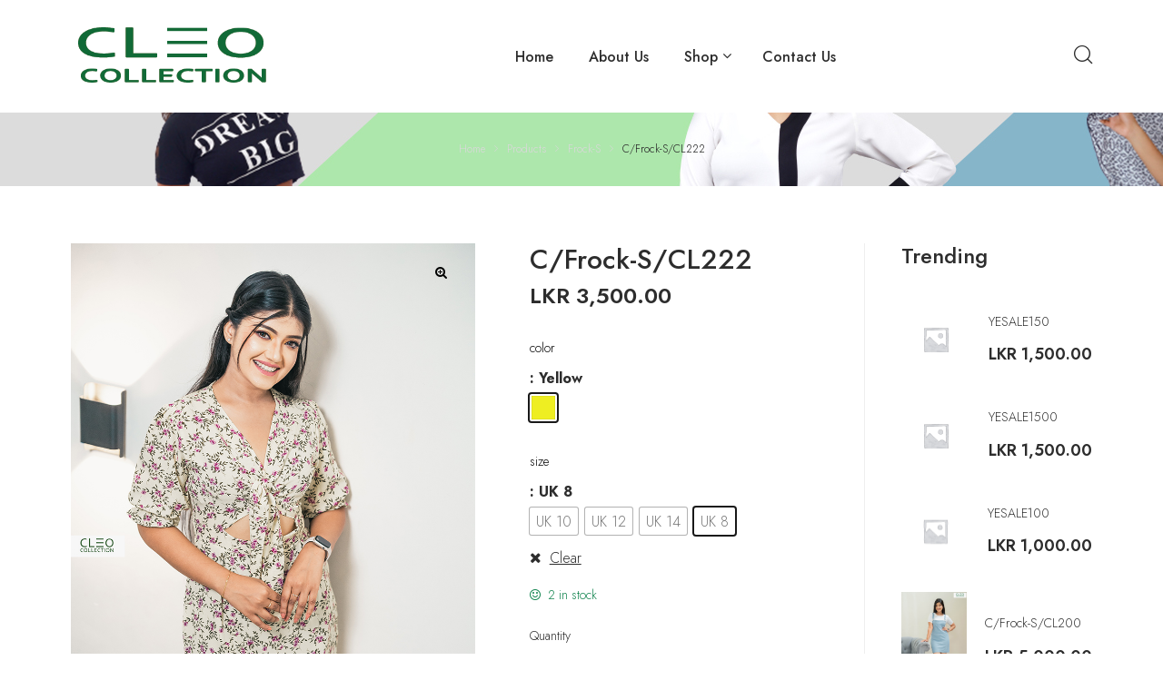

--- FILE ---
content_type: text/css
request_url: https://cleocollection.com/wp-content/themes/qos/assets/css/woocommerce.css?ver=5.9.12
body_size: 29739
content:
/* inject:scss */
.alm-listing.products li img {
  position: static; }

.osf-woocommerce-ajaxload .loading:before {
  content: "";
  width: 30px;
  height: 30px;
  display: block;
  vertical-align: middle;
  border: 1px solid #bbb;
  border-left-color: #000;
  border-radius: 50%;
  animation: p .45s infinite linear;
  -webkit-animation: p .45s infinite linear;
  margin: 40px auto; }

@keyframes p {
  to {
    transform: rotate(1turn); } }

.price del {
  font-weight: 400;
  text-decoration: line-through;
  position: relative;
  color: #b4bbc2; }
  .price del+ins {
    margin-left: .327em; }

.product-title {
  font-weight: 500; }

.site-header-cart {
  list-style-type: none;
  margin-left: 0;
  padding: 0;
  margin-bottom: 0; }
  .site-header-cart .shopping_cart_nav .product_list_widget img,.site-header-cart .widget_shopping_cart .product_list_widget img {
    margin-right: 1em;
    max-width: 40px; }

.site-search {
  font-size: .875em;
  clear: both;
  display: none; }
  .site-search .widget_product_search input[type=search],.site-search .widget_product_search input[type=text] {
    padding: 1em 1.41575em;
    line-height: 1; }
  .site-search .widget_product_search form:before {
    top: 1.15em;
    left: 1.15em; }
  .site-search .widget_product_search #searchsubmit {
    clip: rect(1px 1px 1px 1px);
    /* IE6, IE7 */
    clip: rect(1px,1px,1px,1px);
    position: absolute !important; }

/**
 * Shop tables
 */

table.shop_table_responsive tbody th,table.shop_table_responsive thead {
  display: none; }

table.shop_table_responsive tr td {
  display: block;
  clear: both; }
  table.shop_table_responsive tr td:before {
    content: attr(data-title) ": ";
    font-weight: 600;
    float: left; }
  table.shop_table_responsive tr td.product-remove a {
    text-align: left; }
  table.shop_table_responsive tr td.actions:before,table.shop_table_responsive tr td.download-actions:before,table.shop_table_responsive tr td.product-remove:before {
    display: none; }
  table.shop_table_responsive tr td.download-actions .button {
    display: block;
    text-align: center; }

table.shop_table_responsive.my_account_orders .order-actions {
  text-align: right; }

.stock:empty:before,table.shop_table_responsive.my_account_orders .order-actions:before {
  display: none; }

.stock.in-stock {
  color: #0f834d; }

.stock.out-of-stock {
  color: #e2401c; }

a.reset_variations {
  display: inline-block;
  margin-left: 1em; }

.site-header .shopping_cart_nav li,.site-header .shopping_cart_nav p.buttons,.site-header .shopping_cart_nav p.total,.site-header .widget_shopping_cart li,.site-header .widget_shopping_cart p.buttons,.site-header .widget_shopping_cart p.total {
  padding-left: 20px;
  padding-right: 20px; }

.site-header .shopping_cart_nav>li {
  padding: 0; }

.wc-proceed-to-checkout {
  margin-bottom: 1.618em; }
  .wc-proceed-to-checkout:after,.wc-proceed-to-checkout:before {
    content: "";
    display: table; }
  .wc-proceed-to-checkout:after {
    clear: both; }
  .wc-proceed-to-checkout .button {
    display: block; }
    .wc-proceed-to-checkout .button:after {
      content: none; }
  .wc-proceed-to-checkout a.checkout-button {
    width: 100%;
    padding-right: 15px;
    padding-left: 15px;
    white-space: normal; }
  .woocommerce-shipping-calculator,.woocommerce-shipping-calculator>p:first-child {
    margin: 0; }
  .woocommerce-shipping-calculator .shipping-calculator-form {
    padding-top: 1.41575em; }

ul#shipping_method {
  list-style: none;
  margin-left: 0;
  padding-left: 0; }
  ul#shipping_method li {
    margin-bottom: .23608em; }
    ul#shipping_method li:last-child {
      margin-bottom: 0; }
  ul#shipping_method input {
    margin-right: .33423em; }

.woocommerce-checkout ul#shipping_method {
  margin-bottom: 0; }

/**
 * Password strength meter
 */
.woocommerce-password-strength {
  text-align: left;
  font-weight: 600;
  padding: .54079em 0;
  text-align: right;
  font-size: .875em; }
  .woocommerce-password-strength.strong {
    color: #0f834d; }
  .woocommerce-password-strength.bad,.woocommerce-password-strength.short {
    color: #e2401c; }
  .woocommerce-password-strength.good {
    color: #3d9cd2; }

/**
 * General WooCommerce components
 */
.woocommerce-form__label-for-checkbox {
  cursor: pointer;
  display: block; }
  .woocommerce-form__label-for-checkbox .woocommerce-form__input-checkbox {
    margin-right: .33423em; }

.form-row label {
  display: block;
  width: 100%; }

.form-row input,.form-row select,.form-row textarea {
  width: 100%; }

.form-row .button,.form-row input[type=checkbox],.form-row input[type=radio] {
  width: auto; }

.form-row.create-account label {
  display: inline-block; }

.form-row.woocommerce-validated input.input-text {
  box-shadow: inset 2px 0 0 #0f834d; }

.form-row.woocommerce-invalid input.input-text {
  box-shadow: inset 2px 0 0 #e2401c; }

.form-row-last {
  margin-right: 0 !important; }

.form-row-wide {
  clear: both;
  width: 100%; }

.required {
  border-bottom: 0 !important;
  color: red; }

.demo_store {
  position: fixed;
  left: 0;
  bottom: 69px;
  right: 0;
  margin: 0;
  padding: 1em 1.41575em;
  background-color: #3d9cd2;
  color: #fff;
  z-index: 999; }
  .demo_store a {
    color: #fff;
    font-weight: 400;
    text-decoration: underline;
    display: block; }
    .demo_store a:hover {
      text-decoration: none; }

.star-rating {
  overflow: hidden;
  position: relative;
  height: 1.618em;
  line-height: 1.618;
  font-size: 1em;
  width: 5.1em;
  font-family: FontAwesome;
  font-weight: 400; }
  .star-rating:before {
    content: "\f005\f005\f005\f005\f005";
    opacity: .25;
    letter-spacing: .1em; }
  .star-rating:before,.star-rating span {
    float: left;
    top: 0;
    left: 0;
    position: absolute; }
  .star-rating span {
    overflow: hidden;
    padding-top: 1.5em; }
  .star-rating span:before {
    content: "\f005\f005\f005\f005\f005";
    top: 0;
    position: absolute;
    left: 0;
    color: #f68553;
    letter-spacing: .1em; }

p.stars {
  display: inline-block;
  margin: 0; }
  p.stars>span {
    display: flex; }
  p.stars a {
    position: relative;
    text-indent: -999em;
    display: flex;
    text-decoration: none;
    margin-right: 1px;
    font-weight: 400;
    color: transparent; }
    p.stars a,p.stars a:before {
    height: 1em;
    width: 1em; }
    p.stars a:before {
      display: block;
      position: absolute;
      top: 0;
      left: 0;
      line-height: 1;
      font-family: FontAwesome;
      content: "\f006";
      color: #43454b;
      text-indent: 0;
      opacity: .25; }
    p.stars a:hover {
      color: transparent; }
      p.stars a:hover~a:before {
        content: "\f006";
        color: #43454b;
        opacity: .25; }
  p.stars:hover a:before {
    content: "\f006";
    color: #eea96a;
    opacity: 1; }
  p.stars.selected a.active:before {
    content: "\f006";
    color: #96588a;
    opacity: 1; }
  p.stars.selected a.active~a:before {
    content: "\f006";
    color: #43454b;
    opacity: .25; }
  p.stars.selected a:not(.active):before {
    content: "\f006";
    color: #96588a;
    opacity: 1; }

.onsale {
  padding: 5px;
  display: inline-block;
  position: absolute;
  z-index: 100;
  left: 15px;
  background-color: #fb5d5d;
  font-weight: 400; }

.onsale,.out-of-stock {
  color: #fff;
  line-height: 1.2; }

.out-of-stock {
  padding: 5px 10px;
  z-index: 15;
  text-transform: capitalize;
  background: #e3e3e3; }

.quantity .qty {
  text-align: center;
  padding: 0;
  -moz-appearance: textfield; }
  .quantity .qty::-webkit-inner-spin-button,.quantity .qty::-webkit-outer-spin-button {
    -webkit-appearance: none;
    margin: 0; }

.storefront-sorting {
  font-size: .875em;
  margin-bottom: 2.61792em; }

.related,.upsells {
  margin-top: 35px; }
  .related>h2:first-child,.upsells>h2:first-child {
    font-size: 36px;
    font-size: 2.57143rem;
    font-weight: 500;
    margin-bottom: 1.3em; }

.woocommerce-notices-wrapper {
  display: block;
  width: calc(100% - 40px);
  margin: 0 auto; }

.woocommerce-error,.woocommerce-info,.woocommerce-message,.woocommerce-noreviews,.woocommerce-notice,p.no-comments {
  padding: 1em 1.618em;
  background-color: #0f834d;
  margin-left: 0;
  border-radius: 2px;
  color: #fff;
  clear: both; }
  .woocommerce-error:after,.woocommerce-error:before,.woocommerce-info:after,.woocommerce-info:before,.woocommerce-message:after,.woocommerce-message:before,.woocommerce-noreviews:after,.woocommerce-noreviews:before,.woocommerce-notice:after,.woocommerce-notice:before,p.no-comments:after,p.no-comments:before {
    content: "";
    display: table; }
  .woocommerce-error:after,.woocommerce-info:after,.woocommerce-message:after,.woocommerce-noreviews:after,.woocommerce-notice:after,p.no-comments:after {
    clear: both; }
  .woocommerce-error a,.woocommerce-info a,.woocommerce-message a,.woocommerce-noreviews a,.woocommerce-notice a,p.no-comments a {
    color: #fff;
    text-decoration: underline;
    padding-left: 6px; }
    .woocommerce-error a:hover,.woocommerce-info a:hover,.woocommerce-message a:hover,.woocommerce-noreviews a:hover,.woocommerce-notice a:hover,p.no-comments a:hover {
      color: #fff;
      opacity: .7; }
    .woocommerce-error a.button:hover,.woocommerce-info a.button:hover,.woocommerce-message a.button:hover,.woocommerce-noreviews a.button:hover,.woocommerce-notice a.button:hover,p.no-comments a.button:hover {
      opacity: 1; }
  .woocommerce-error .button,.woocommerce-info .button,.woocommerce-message .button,.woocommerce-noreviews .button,.woocommerce-notice .button,p.no-comments .button {
    margin-top: 5px;
    margin-bottom: 5px;
    background-color: transparent;
    color: #fff;
    font-weight: 600;
    text-transform: uppercase;
    text-decoration: none;
    padding: 0;
    border: none;
    margin-right: 10px; }
    @media (max-width: 480px) {
      .woocommerce-error .button,.woocommerce-info .button,.woocommerce-message .button,.woocommerce-noreviews .button,.woocommerce-notice .button,p.no-comments .button {
        padding-left: 0;
        border-left-width: 0;
        float: inherit;
        display: block; } }
    .woocommerce-error .button:hover,.woocommerce-info .button:hover,.woocommerce-message .button:hover,.woocommerce-noreviews .button:hover,.woocommerce-notice .button:hover,p.no-comments .button:hover {
      background: none;
      color: #fff;
      opacity: .7;
      text-decoration: underline; }
  .woocommerce-error pre,.woocommerce-info pre,.woocommerce-message pre,.woocommerce-noreviews pre,.woocommerce-notice pre,p.no-comments pre {
    background-color: rgba(0,0,0,.1); }

.woocommerce-error,.woocommerce-info,.woocommerce-message,.woocommerce-notice {
  position: fixed;
  top: auto;
  left: 0;
  right: 0;
  bottom: 65px;
  z-index: 99999;
  transform: translate3d(0,200%,0);
  -webkit-transform: translate3d(0,200%,0);
  animation: q .35s ease .5s both;
  padding: 10px 80px 10px 50px;
  min-height: 60px;
  display: flex;
  align-items: center;
  margin-bottom: 0; }
  @media (min-width: 768px) {
    .woocommerce-error,.woocommerce-info,.woocommerce-message,.woocommerce-notice {
      bottom: 0; } }
  .woocommerce-error:after,.woocommerce-info:after,.woocommerce-message:after,.woocommerce-notice:after {
    content: "x";
    position: absolute;
    right: 0;
    top: 0;
    bottom: 0;
    width: 60px;
    cursor: pointer;
    font-size: 14px;
    font-weight: 600;
    display: -ms-flexbox;
    display: flex;
    -ms-flex-align: center;
    align-items: center;
    -ms-flex-pack: center;
    justify-content: center;
    background-color: rgba(0,0,0,.1);
    transition: background-color .25s ease;
    -webkit-transition: background-color .25s ease;
    margin-bottom: 0; }
  .hidden-notice.woocommerce-notice,.woocommerce-error.hidden-notice,.woocommerce-info.hidden-notice,.woocommerce-message.hidden-notice {
    animation: r .35s ease both; }

ul.woocommerce-error,ul.woocommerce-info,ul.woocommerce-message,ul.woocommerce-notice {
  -ms-flex-direction: column;
  flex-direction: column;
  -ms-flex-align: stretch;
  align-items: stretch;
  -ms-flex-pack: center;
  justify-content: center; }

@keyframes q {
  0% {
    transform: translate3d(0,100%,0); }
  to {
    transform: none; } }

@keyframes r {
  0% {
    transform: none; }
  to {
    transform: translate3d(0,100%,0); } }

.payment_methods .woocommerce-info,.payment_methods .woocommerce-notice,.search-no-results.woocommerce .woocommerce-info,.woocommerce-cart [role=alert],.woocommerce-checkout [role=alert],.woocommerce-form-coupon-toggle>.woocommerce-info,.woocommerce-form-login-toggle>.woocommerce-info,.woocommerce-MyAccount-content .woocommerce-Message {
  position: relative;
  top: auto;
  bottom: auto;
  left: auto;
  right: auto;
  z-index: auto;
  cursor: default;
  transform: none;
  -webkit-transform: none;
  animation: none;
  -webkit-animation: none;
  padding-right: 30px;
  margin-bottom: 1.5em; }
  .payment_methods .woocommerce-info:after,.payment_methods .woocommerce-notice:after,.search-no-results.woocommerce .woocommerce-info:after,.woocommerce-cart [role=alert]:after,.woocommerce-checkout [role=alert]:after,.woocommerce-form-coupon-toggle>.woocommerce-info:after,.woocommerce-form-login-toggle>.woocommerce-info:after,.woocommerce-MyAccount-content .woocommerce-Message:after {
    content: none; }

.site-content>.col-full>.woocommerce>.woocommerce-error:first-child,.site-content>.col-full>.woocommerce>.woocommerce-info:first-child,.site-content>.col-full>.woocommerce>.woocommerce-message:first-child,.site-content>.col-full>.woocommerce>.woocommerce-notice:first-child {
  margin-top: 2.61792em; }

.woocommerce-error {
  list-style: none; }

.woocommerce-info,.woocommerce-noreviews,p.no-comments {
  background-color: #3d9cd2; }

.woocommerce-error {
  background-color: #e2401c; }

dl.variation {
  font-size: .875em; }
  dl.variation dd {
    margin: 0 0 1em; }

.wc-item-meta {
  font-size: .875em;
  margin-left: 0;
  list-style: none; }
  .wc-item-meta li:after,.wc-item-meta li:before {
    content: "";
    display: table; }
  .wc-item-meta li:after {
    clear: both; }
  .wc-item-meta li p,.wc-item-meta li strong {
    display: inline-block; }

.demo_store {
  bottom: 0; }
  .demo_store a {
    background: rgba(0,0,0,.1);
    float: right;
    display: inline-block;
    margin: -1em -1.41575em -1em 0;
    padding: 1em 1.41575em; }

/**
 * Handheld footer bar
 */
.storefront-handheld-footer-bar {
  display: none; }

/**
 * Responsive tables
 */
table.shop_table_responsive thead {
  display: table-header-group; }
  @media (max-width: 767px) {
    table.shop_table_responsive thead {
      display: none; } }

table.shop_table_responsive tbody th {
  display: table-cell; }
  @media (max-width: 767px) {
    table.shop_table_responsive tbody th {
      display: none; } }

table.shop_table_responsive tr td {
  display: table-cell; }
  @media (min-width: 768px) {
    table.shop_table_responsive tr td:before {
      display: none; } }
  @media (max-width: 767px) {
    table.shop_table_responsive tr td {
      display: block;
      text-align: right; }
      table.shop_table_responsive tr td:first-child {
        padding-left: .4em; }
      table.shop_table_responsive tr td:before {
        content: attr(data-title) ": ";
        font-weight: 700;
        float: left; } }

/**
 * Header Elements
 */
.site-header-cart {
  position: relative; }
  .site-header-cart:hover .header-button:before,.site-header-cart:hover .shopping_cart {
    opacity: 1;
    visibility: visible; }
  .site-header-cart:hover .shopping_cart {
    pointer-events: auto; }
  .site-header-cart .header-button:before {
    opacity: 0;
    visibility: hidden;
    position: absolute;
    content: "";
    width: 0;
    height: 0;
    bottom: -9px;
    left: 50%;
    border-left-width: 6px;
    border-left-color: transparent;
    border-right-width: 6px;
    border-right-color: transparent;
    border-bottom-width: 6px;
    border-top-width: 0;
    border-style: solid;
    transform: translateX(-50%) translateY(100%);
    transition: all .35s; }
  .site-header-cart .shopping_cart {
    position: absolute;
    top: 100%;
    z-index: 999999;
    border-right: 0;
    border-left: 0;
    border-bottom: 0;
    list-style: none;
    transition: all .35s; }
  .site-header-cart .widget_shopping_cart {
    width: auto;
    font-size: 14px;
    font-size: 1rem;
    background-color: #fff;
    min-width: 270px;
    padding-bottom: 0;
    text-align: left;
    box-shadow: 0 0 20px rgba(0,0,0,.05);
    border-top: 2px solid;
    border-radius: 0; }
    .site-header-cart .widget_shopping_cart.sub-menu--is-touch-device {
      display: none;
      left: 0; }
  .site-header-cart .shopping_cart_nav,.site-header-cart .widget_shopping_cart {
    padding: 0 !important; }
    .site-header-cart .shopping_cart_nav h2.widgettitle,.site-header-cart .widget_shopping_cart h2.widgettitle {
      display: none; }
    .site-header-cart .shopping_cart_nav .product_list_widget,.site-header-cart .widget_shopping_cart .product_list_widget {
      padding: 0; }
      .site-header-cart .shopping_cart_nav .product_list_widget li,.site-header-cart .widget_shopping_cart .product_list_widget li {
        width: 100%;
        border-width: 0 0 1px;
        padding: 15px;
        margin: 0;
        border-bottom: 1px solid #eee; }
        .site-header-cart .shopping_cart_nav .product_list_widget li a,.site-header-cart .widget_shopping_cart .product_list_widget li a {
          font-size: 13px;
          font-size: .92857rem;
          height: auto;
          line-height: 1.2;
          padding: 0 !important;
          border: none;
          text-align: left;
          display: block;
          color: #000; }
          .site-header-cart .shopping_cart_nav .product_list_widget li a.remove,.site-header-cart .widget_shopping_cart .product_list_widget li a.remove {
            position: relative;
            float: right;
            z-index: 999;
            text-indent: 0;
            text-align: center;
            top: .4em;
            width: 15px;
            font-size: 18px;
            font-size: 1.28571rem;
            color: #bbb; }
            .site-header-cart .shopping_cart_nav .product_list_widget li a.remove:before,.site-header-cart .widget_shopping_cart .product_list_widget li a.remove:before {
              content: none; }
        .site-header-cart .shopping_cart_nav .product_list_widget li .quantity,.site-header-cart .widget_shopping_cart .product_list_widget li .quantity {
          font-size: 11px;
          font-size: .78571rem; }
          .site-header-cart .shopping_cart_nav .product_list_widget li .quantity .amount,.site-header-cart .widget_shopping_cart .product_list_widget li .quantity .amount {
            color: #888;
            font-weight: 400; }
    .site-header-cart .shopping_cart_nav p.total,.site-header-cart .widget_shopping_cart p.total {
      order: -1;
      text-align: right;
      margin-bottom: 0;
      border-bottom: 1px solid #eee;
      padding-top: 15px;
      padding-bottom: 15px;
      font-size: 13px;
      font-size: .92857rem; }
      .site-header-cart .shopping_cart_nav p.total strong,.site-header-cart .widget_shopping_cart p.total strong {
        vertical-align: middle;
        font-weight: 400; }
      .site-header-cart .shopping_cart_nav p.total .woocommerce-Price-amount,.site-header-cart .widget_shopping_cart p.total .woocommerce-Price-amount {
        vertical-align: middle;
        padding-left: .5rem;
        font-weight: 600; }
    .site-header-cart .shopping_cart_nav p.buttons,.site-header-cart .widget_shopping_cart p.buttons {
      margin-bottom: 0;
      padding-bottom: 15px;
      padding-top: 15px;
      display: flex;
      flex-direction: column-reverse; }
      .site-header-cart .shopping_cart_nav p.buttons .button,.site-header-cart .widget_shopping_cart p.buttons .button {
        display: block;
        height: auto;
        text-align: center;
        border: none !important;
        border-color: transparent;
        margin-bottom: 0;
        text-transform: uppercase;
        padding: .6rem 1.25rem;
        font-size: 12px !important;
        line-height: 1.6; }
        .site-header-cart .shopping_cart_nav p.buttons .button:after,.site-header-cart .widget_shopping_cart p.buttons .button:after {
          display: none; }
        .site-header-cart .shopping_cart_nav p.buttons .button:hover,.site-header-cart .widget_shopping_cart p.buttons .button:hover {
          opacity: .7; }
        .site-header-cart .shopping_cart_nav p.buttons .button:active,.site-header-cart .shopping_cart_nav p.buttons .button:focus,.site-header-cart .widget_shopping_cart p.buttons .button:active,.site-header-cart .widget_shopping_cart p.buttons .button:focus {
          outline: none; }
        .site-header-cart .shopping_cart_nav p.buttons .button:not(.checkout),.site-header-cart .widget_shopping_cart p.buttons .button:not(.checkout) {
          background-color: #f5f5f5;
          color: #000;
          line-height: 1.6; }
        .site-header-cart .shopping_cart_nav p.buttons .button.checkout,.site-header-cart .widget_shopping_cart p.buttons .button.checkout {
          margin-bottom: 8px; }
  .site-header-cart .woocommerce-mini-cart__empty-message {
    padding: 30px;
    margin: 0;
    min-height: 180px;
    text-align: center;
    font-size: 16px;
    font-size: 1.14286rem;
    overflow: hidden;
    line-height: 1.5;
    color: #2d2d2d; }
    .site-header-cart .woocommerce-mini-cart__empty-message:before {
      content: "+";
      font-size: 100px;
      font-size: 7.14286rem;
      font-weight: 200;
      display: block;
      color: #e43636;
      transform: rotate(45deg);
      line-height: 60px;
      padding: 10px; }
  .site-header-cart .widget_shopping_cart_content {
    min-width: 270px;
    display: flex;
    flex-direction: column; }
    .site-header-cart .widget_shopping_cart_content .product_list_widget {
      border: none; }
  .site-header-cart .shopping_cart_nav li,.site-header-cart .shopping_cart_nav p.buttons,.site-header-cart .widget_shopping_cart li,.site-header-cart .widget_shopping_cart p.buttons {
    padding-left: 20px;
    padding-right: 20px; }
  .site-header-cart .shopping_cart_nav>li {
    padding: 0; }

.header-button {
  white-space: nowrap;
  display: flex;
  align-items: center;
  color: unset;
  position: relative;
  font-size: 16px;
  font-size: 1.14286rem;
  transition: all .3s ease; }
  .header-button i {
    font-size: 24px;
    line-height: 1;
    transition: all .3s ease; }
  .header-button .title {
    white-space: nowrap; }
  .header-button .amount,.header-button .count,.header-button .count-text,.header-button .title {
    transition: all .3s ease; }
  .header-button .count {
    white-space: nowrap;
    font-size: 10px;
    font-weight: 300;
    height: 18px;
    width: 18px;
    line-height: 18px;
    text-align: center;
    border-radius: 50%;
    margin: -18px 0 0 2px; }
  .header-button .text-wishlist {
    margin-left: 3px;
    transition: all .3s ease; }
  .header-button:not(:hover) .amount,.header-button:not(:hover) .count-text,.header-button:not(:hover) .text-wishlist,.header-button:not(:hover) .title,.header-button:not(:hover) i {
    color: #2d2d2d; }
  .header-button:not(:hover) .count {
    color: #fff;
    background-color: #2d2d2d; }
  .header-button:hover {
    outline: none;
    color: unset; }
    .header-button:hover .count {
      color: #fff; }

.button.wc-backward {
  padding-left: .5rem;
  padding-right: .5rem; }

.menu-item-cart .header-button {
  margin-left: 1.25em; }
  .menu-item-cart .header-button .title {
    display: none; }
  .menu-item-cart .header-button .count {
    top: 5px; }
  .menu-item-cart .header-button i {
    top: 35% !important; }

body:not(.opal-header-layout-sideHeader) .shopping_cart {
  right: 0;
  border: none;
  padding: 15px 0;
  opacity: 0;
  visibility: hidden;
  pointer-events: none; }

body:not(.opal-header-layout-sideHeader) .active .shopping_cart {
  left: unset;
  right: -10px;
  top: 100%;
  opacity: 1;
  visibility: visible;
  pointer-events: visible; }
  body:not(.opal-header-layout-sideHeader) .active .shopping_cart.right {
    left: -10px;
    right: unset; }
  body:not(.opal-header-layout-sideHeader) .active .shopping_cart.justify {
    right: 50%;
    transform: translateX(50%); }

.main-navigation .site-header-cart .widget_shopping_cart {
  display: unset; }

.main-navigation .shopping_cart_nav .product_list_widget {
  position: static;
  border-right: 0;
  border-left: 0;
  opacity: 1;
  visibility: visible;
  pointer-events: visible; }
  .main-navigation .shopping_cart_nav .product_list_widget li a.remove {
    width: 15px; }
    .main-navigation .shopping_cart_nav .product_list_widget li a.remove:before {
      content: "\f057";
      color: #fff;
      font-size: 13px;
      font-size: .92857rem;
      display: block; }

@media (min-width: 1200px) {
  body.opal-header-layout-sideHeader .site-header .site-header-cart {
    text-align: center;
    float: none; }
    body.opal-header-layout-sideHeader .site-header .site-header-cart .header-button .amount,body.opal-header-layout-sideHeader .site-header .site-header-cart .header-button .title {
      display: none; }
    body.opal-header-layout-sideHeader .site-header .site-header-cart:focus .widget_shopping_cart,body.opal-header-layout-sideHeader .site-header .site-header-cart:hover .widget_shopping_cart {
      left: 100%;
      top: 0;
      right: inherit; }
  body.opal-header-layout-sideHeader.opal-side-header-right .site-header .site-header-cart:focus .widget_shopping_cart,body.opal-header-layout-sideHeader.opal-side-header-right .site-header .site-header-cart:hover .widget_shopping_cart {
    right: 100%;
    top: 0;
    left: inherit; }
  body.opal-header-layout-sideHeader .main-navigation .menu-item-search .sub-menu {
    min-width: 280px; } }

.top-bar ul.site-header-cart>li {
  border: none; }

.site-search {
  display: block; }
  .site-search form {
    margin: 0; }

.woocommerce .page-description {
  margin-bottom: 1.618em; }

.page-template-template-fullwidth-php.woocommerce-order-pay #order_review,.woocommerce-order-pay #order_review {
  width: 100%;
  float: none; }
  .page-template-template-fullwidth-php.woocommerce-order-pay #order_review #payment h3,.woocommerce-order-pay #order_review #payment h3 {
    padding-left: 1em;
    padding-top: 1em; }
  .page-template-template-fullwidth-php.woocommerce-order-pay #order_review #payment .form-row,.page-template-template-fullwidth-php.woocommerce-order-pay #order_review .payment_methods+.form-row,.woocommerce-order-pay #order_review #payment .form-row,.woocommerce-order-pay #order_review .payment_methods+.form-row {
    padding: 1em; }
  .page-template-template-fullwidth-php.woocommerce-order-pay #order_review .button#place_order,.woocommerce-order-pay #order_review .button#place_order {
    display: block;
    width: 100%;
    font-size: 1.41575em; }

/**
 * General WooCommerce Components
 */
.storefront-full-width-content .woocommerce-tabs .panel {
  margin-bottom: 3.70633em; }

.woocommerce-tabs {
  padding-bottom: 2.61792em; }
  .woocommerce-tabs:after,.woocommerce-tabs:before {
    content: "";
    display: table; }
  .woocommerce-tabs:after {
    clear: both; }
  .woocommerce-tabs ul.tabs li.active:after {
    right: 1em; }
  .woocommerce-tabs .panel {
    margin-top: 0; }

.notification-added-to-cart {
  position: fixed;
  z-index: 99999;
  top: 200px;
  right: 50px;
  pointer-events: none; }
  @media (max-width: 991px) {
    .notification-added-to-cart {
      display: none; } }
  .notification-added-to-cart .notification-wrap {
    position: relative;
    overflow: hidden;
    background: #fff; }
  .notification-added-to-cart .ns-thumb {
    position: absolute;
    z-index: 99;
    top: 0;
    animation-name: t;
    animation-duration: 1s;
    animation-timing-function: linear;
    animation-fill-mode: forwards;
    overflow: hidden; }
    .notification-added-to-cart .ns-thumb img {
      width: 70px;
      height: 70px; }
  .notification-added-to-cart .ns-content {
    display: flex;
    align-items: center;
    line-height: 1.4;
    padding: 0 30px 0 90px;
    height: 70px;
    animation-name: s;
    animation-duration: .4s;
    animation-fill-mode: both;
    animation-timing-function: cubic-bezier(.7,0,.3,1);
    animation-delay: .5s;
    max-width: 370px;
    color: #fff; }
    .notification-added-to-cart .ns-content strong {
      font-weight: 700; }
    .notification-added-to-cart .ns-content p {
      margin: 0; }
  .notification-added-to-cart.hide {
    opacity: 0; }

@keyframes s {
  0% {
    transform: translate3d(-100%,0,0); }
  to {
    transform: translateZ(0); } }

@keyframes t {
  0% {
    opacity: 0;
    transform: matrix(.7,0,0,.7,0,0); }
  2.083333% {
    transform: matrix(.75266,0,0,.76342,0,0); }
  4.166667% {
    transform: matrix(.81071,0,0,.84545,0,0); }
  6.25% {
    transform: matrix(.86808,0,0,.9286,0,0); }
  8.333333% {
    transform: matrix(.92038,0,0,1,0,0); }
  10.416667% {
    opacity: 1;
    transform: matrix(.96482,0,0,1.05202,0,0); }
  12.5% {
    transform: matrix(1,0,0,1.08204,0,0); }
  14.583333% {
    transform: matrix(1.02563,0,0,1.09149,0,0); }
  16.666667% {
    transform: matrix(1.04227,0,0,1.08453,0,0); }
  18.75% {
    transform: matrix(1.05102,0,0,1.06666,0,0); }
  20.833333% {
    transform: matrix(1.05334,0,0,1.04355,0,0); }
  22.916667% {
    transform: matrix(1.05078,0,0,1.02012,0,0); }
  25% {
    transform: matrix(1.04487,0,0,1,0,0); }
  27.083333% {
    transform: matrix(1.03699,0,0,.98534,0,0); }
  29.166667% {
    transform: matrix(1.02831,0,0,.97688,0,0); }
  31.25% {
    transform: matrix(1.01973,0,0,.97422,0,0); }
  33.333333% {
    transform: matrix(1.01191,0,0,.97618,0,0); }
  35.416667% {
    transform: matrix(1.00526,0,0,.98122,0,0); }
  37.5% {
    transform: matrix(1,0,0,.98773,0,0); }
  39.583333% {
    transform: matrix(.99617,0,0,.99433,0,0); }
  41.666667% {
    transform: matrix(.99368,0,0,1,0,0); }
  43.75% {
    transform: matrix(.99237,0,0,1.00413,0,0); }
  45.833333% {
    transform: matrix(.99202,0,0,1.00651,0,0); }
  47.916667% {
    transform: matrix(.99241,0,0,1.00726,0,0); }
  50% {
    transform: matrix(.99329,0,0,1.00671,0,0); }
  52.083333% {
    transform: matrix(.99447,0,0,1.00529,0,0); }
  54.166667% {
    transform: matrix(.99577,0,0,1.00346,0,0); }
  56.25% {
    transform: matrix(.99705,0,0,1.0016,0,0); }
  58.333333% {
    transform: matrix(.99822,0,0,1,0,0); }
  60.416667% {
    transform: matrix(.99921,0,0,.99884,0,0); }
  62.5% {
    transform: matrix(1,0,0,.99816,0,0); }
  64.583333% {
    transform: matrix(1.00057,0,0,.99795,0,0); }
  66.666667% {
    transform: matrix(1.00095,0,0,.99811,0,0); }
  68.75% {
    transform: matrix(1.00114,0,0,.99851,0,0); }
  70.833333% {
    transform: matrix(1.00119,0,0,.99903,0,0); }
  72.916667% {
    transform: matrix(1.00114,0,0,.99955,0,0); }
  75% {
    transform: matrix(1.001,0,0,1,0,0); }
  77.083333% {
    transform: matrix(1.00083,0,0,1.00033,0,0); }
  79.166667% {
    transform: matrix(1.00063,0,0,1.00052,0,0); }
  81.25% {
    transform: matrix(1.00044,0,0,1.00058,0,0); }
  83.333333% {
    transform: matrix(1.00027,0,0,1.00053,0,0); }
  85.416667% {
    transform: matrix(1.00012,0,0,1.00042,0,0); }
  87.5% {
    transform: matrix(1,0,0,1.00027,0,0); }
  89.583333% {
    transform: matrix(.99991,0,0,1.00013,0,0); }
  91.666667% {
    transform: matrix(.99986,0,0,1,0,0); }
  93.75% {
    transform: matrix(.99983,0,0,.99991,0,0); }
  95.833333% {
    transform: matrix(.99982,0,0,.99985,0,0); }
  97.916667% {
    transform: matrix(.99983,0,0,.99984,0,0); }
  to {
    transform: matrix(1,0,0,1,0,0); } }

.opal-canvas-filter {
  background-color: #fff;
  transition: all .5s;
  padding-bottom: 40px;
  padding-left: 15px;
  padding-right: 15px; }
  @media (min-width: 768px) {
    .opal-canvas-filter {
      padding-left: 35px;
      padding-right: 35px; } }
  .opal-canvas-filter section {
    padding-bottom: 35px;
    margin-bottom: 45px;
    border-bottom: 1px solid #eee; }
  .opal-canvas-filter.position-2cl,.opal-canvas-filter.position-2cr {
    position: fixed;
    z-index: 10002;
    visibility: hidden;
    overflow-y: auto;
    width: 350px;
    height: 100vh; }
    @media (max-width: 991px) {
      .opal-canvas-filter.position-2cl,.opal-canvas-filter.position-2cr {
        width: 300px; } }
    .opal-canvas-filter.position-2cl::-webkit-scrollbar,.opal-canvas-filter.position-2cr::-webkit-scrollbar {
      width: 3px; }
    .opal-canvas-filter.position-2cl::-webkit-scrollbar-track,.opal-canvas-filter.position-2cr::-webkit-scrollbar-track {
      -webkit-box-shadow: inset 0 0 3px rgba(0,0,0,.3);
      background-color: #f5f5f5; }
    .opal-canvas-filter.position-2cl::-webkit-scrollbar-thumb,.opal-canvas-filter.position-2cr::-webkit-scrollbar-thumb {
      background-color: #000; }
  .opal-canvas-filter.position-2cl {
    top: 0;
    left: 0;
    visibility: visible;
    transform: translate3d(-100%,0,0); }
  .opal-canvas-filter.position-2cr {
    top: 0;
    right: 0;
    visibility: visible;
    transform: translate3d(100%,0,0); }
    .opal-canvas-filter.position-2cr .filter-close {
      text-align: left; }
  .opal-canvas-filter .widget ul {
    padding-left: 0; }

.opal-canvas-filter-open .opal-overlay-filter {
  cursor: pointer;
  position: fixed;
  z-index: 10001;
  top: 0;
  right: 0;
  width: 100%;
  height: 100%;
  background: rgba(0,0,0,.2); }

.opal-canvas-filter-open .opal-canvas-filter.position-2cl,.opal-canvas-filter-open .opal-canvas-filter.position-2cr {
  visibility: visible;
  transform: translateZ(0); }

.filter-toggle {
  background: transparent;
  height: 2.5em;
  padding: 0;
  border: none;
  font-size: 16px;
  font-size: 1.14286rem;
  font-weight: 500;
  color: #333; }
  .filter-toggle:after {
    content: "";
    border-left: 1px solid #eee;
    height: 20px;
    margin-left: 30px;
    margin-right: 30px; }
  .filter-toggle .filter-icon,.filter-toggle:after {
    display: inline-block;
    vertical-align: middle; }
  .filter-toggle .filter-icon {
    color: #2d2d2d;
    padding-right: 8px;
    margin-top: -2px; }
  .filter-toggle.active:hover .filter-icon:after,.filter-toggle.active:hover .filter-icon:before {
    width: 25px; }

.filter-close {
  height: 50px;
  line-height: 50px;
  margin-bottom: 40px;
  border-bottom: 1px solid #eee;
  display: block;
  cursor: pointer;
  text-align: right;
  vertical-align: middle;
  font-weight: 700; }
  .filter-close:after {
    content: "";
    width: 10px;
    border: 1px solid;
    border-color: #000;
    display: inline-block;
    vertical-align: middle;
    margin-left: 15px;
    position: relative;
    top: -1px; }

@media (min-width: 783px) {
  .admin-bar .opal-canvas-filter.position-2cl,.admin-bar .opal-canvas-filter.position-2cr {
    top: 32px; } }

@media (min-width: 600px) and (max-width: 782px) {
  .admin-bar .opal-canvas-filter.position-2cl,.admin-bar .opal-canvas-filter.position-2cr {
    top: 46px; } }

@media (min-width: 1200px) {
  body.opal-woocommerce-archive-style-default .filter-toggle {
    display: none; } }

@media (max-width: 1199px) {
  body.opal-woocommerce-archive-style-default #secondary {
    display: none; }
  body.opal-woocommerce-archive-style-default #primary {
    flex: 0 0 100%;
    max-width: 100%; }
    body.opal-woocommerce-archive-style-default #primary .site-main {
      padding: 0; } }

.owl-theme.woocommerce-carousel .owl-nav [class*=owl],.owl-theme.woocommerce-product-carousel .owl-nav [class*=owl] {
  opacity: 1 !important; }

/**
 * Cart
 */
table.cart:not(.wishlist_table) {
  margin-bottom: 3.70633em;
  overflow-x: auto; }
  table.cart:not(.wishlist_table) .product-quantity .minus,table.cart:not(.wishlist_table) .product-quantity .plus,table.cart:not(.wishlist_table) thead {
    display: none; }
  @media (min-width: 768px) {
    table.cart:not(.wishlist_table) .product-thumbnail {
      width: 100px; } }
  table.cart:not(.wishlist_table) .product-thumbnail img {
    margin: 0 auto;
    max-width: 100px;
    height: auto; }
  table.cart:not(.wishlist_table) .product-thumbnail:before {
    display: none; }
  table.cart:not(.wishlist_table) tr:first-child td.product-remove {
    border-top-width: 0; }
  table.cart:not(.wishlist_table) tr {
    border-bottom: 1px solid #eee; }
    table.cart:not(.wishlist_table) tr:last-child {
      border-bottom: none; }
  table.cart:not(.wishlist_table) td.product-remove {
    border-top: 1.618em solid;
    position: relative; }
    table.cart:not(.wishlist_table) td.product-remove:after,table.cart:not(.wishlist_table) td.product-remove:before {
      content: "";
      display: table; }
    table.cart:not(.wishlist_table) td.product-remove:after {
      clear: both; }
    table.cart:not(.wishlist_table) td.product-remove a.remove {
      position: absolute;
      font-size: 1.41575em;
      top: -.61805em;
      right: -.61805em; }
  table.cart:not(.wishlist_table) td.product-quantity .qty {
    padding: .326em;
    width: 3.70633em; }
  table.cart:not(.wishlist_table) td,table.cart:not(.wishlist_table) th {
    padding: .875em .875em 0; }
  table.cart:not(.wishlist_table) td.actions {
    background-color: transparent; }
    @media (max-width: 767px) {
      table.cart:not(.wishlist_table) td.actions {
        padding: .4em; } }
    table.cart:not(.wishlist_table) td.actions label {
      display: inline-block;
      margin-bottom: 0;
      margin-right: 25px; }
      @media (max-width: 991px) {
        table.cart:not(.wishlist_table) td.actions label {
          display: none; } }
    table.cart:not(.wishlist_table) td.actions .coupon {
      padding-bottom: 1em;
      margin-bottom: 1em;
      border-bottom: 1px solid rgba(0,0,0,.05); }
    table.cart:not(.wishlist_table) td.actions input {
      display: block;
      width: 100%;
      margin: .54079em 0; }
      table.cart:not(.wishlist_table) td.actions input[name=update_cart]:focus {
        outline: none; }

/**
 * Cart
 */
.woocommerce-cart .hentry,.woocommerce-checkout .hentry {
  border-bottom: 0;
  padding-bottom: 0; }

.page-template-template-fullwidth-php table.cart .product-thumbnail {
  display: table-cell; }

.page-template-template-fullwidth-php table.cart thead {
  font-size: 1em;
  text-indent: 0; }

.woocommerce-cart .cross-sells {
  padding: 0; }

.woocommerce-cart .cart-empty {
  display: block;
  font-size: 24px;
  font-size: 1.71429rem;
  color: #000;
  text-align: center;
  letter-spacing: -.075em;
  margin-top: 80px; }
  .woocommerce-cart .cart-empty:before {
    color: #d7d7d7;
    font-size: 145px;
    font-size: 10.35714rem;
    display: block;
    line-height: 1.45;
    margin-left: -25px; }
  .woocommerce-cart .cart-empty+.return-to-shop {
    margin-bottom: 60px; }

.woocommerce-cart .return-to-shop {
  text-align: center; }

table.cart:not(.wishlist_table) td,table.cart:not(.wishlist_table) th {
  padding: 2.61792em 1.618em 2.29068em 0; }
  @media (max-width: 767px) {
    table.cart:not(.wishlist_table) td,table.cart:not(.wishlist_table) th {
      padding: .5em; } }

table.cart:not(.wishlist_table) .qty {
  padding: .875em;
  max-width: 3.632em; }

table.cart:not(.wishlist_table) td.product-remove {
  width: 35px;
  background-color: transparent;
  padding: 0; }
  @media (min-width: 768px) {
    table.cart:not(.wishlist_table) td.product-remove {
      display: table-cell;
      border: 0; } }
  @media (max-width: 767px) {
    table.cart:not(.wishlist_table) td.product-remove {
      padding: 0;
      border-color: transparent; } }
  table.cart:not(.wishlist_table) td.product-remove a.remove {
    float: none;
    position: relative;
    top: auto;
    right: auto; }
    @media (max-width: 767px) {
      table.cart:not(.wishlist_table) td.product-remove a.remove {
        position: absolute;
        right: 0; } }

@media (max-width: 767px) {
  table.cart:not(.wishlist_table) td.product-thumbnail {
    text-align: center; } }

table.cart:not(.wishlist_table) .product-quantity .minus,table.cart:not(.wishlist_table) .product-quantity .plus {
  display: inline-block; }

table.cart:not(.wishlist_table) .product-name a,table.cart:not(.wishlist_table) .product-subtotal .woocommerce-Price-amount {
  color: #2d2d2d; }

table.cart:not(.wishlist_table) .product-price .amount {
  color: #888; }

table.cart:not(.wishlist_table) .quantity {
  display: flex;
  align-items: center;
  justify-content: center;
  width: max-content;
  margin-right: auto;
  font-size: 24px;
  font-size: 1.71429rem;
  flex-wrap: nowrap;
  position: relative;
  border-bottom: 1px solid #2d2d2d; }
  table.cart:not(.wishlist_table) .quantity input[type=button] {
    padding: 5px;
    width: 40px;
    height: 45px;
    color: #777;
    background-color: #fff;
    letter-spacing: 0;
    line-height: 45px;
    border-radius: 0;
    opacity: 0;
    font-size: 24px;
    font-size: 1.71429rem; }
    table.cart:not(.wishlist_table) .quantity input[type=button]:active,table.cart:not(.wishlist_table) .quantity input[type=button]:focus,table.cart:not(.wishlist_table) .quantity input[type=button]:hover {
      outline: none;
      box-shadow: none;
      color: #000; }
  table.cart:not(.wishlist_table) .quantity input {
    border: 0; }
    table.cart:not(.wishlist_table) .quantity input[type=number] {
      padding: 0;
      width: 60px;
      height: 45px;
      margin-top: 0;
      margin-left: -1px;
      margin-right: -1px;
      font-size: 24px;
      font-size: 1.71429rem;
      line-height: 45px; }
  @media (max-width: 767px) {
    table.cart:not(.wishlist_table) .quantity {
      margin-right: 0;
      margin-left: auto; } }
  table.cart:not(.wishlist_table) .quantity:before {
    content: "-";
    left: 0; }
  table.cart:not(.wishlist_table) .quantity:after,table.cart:not(.wishlist_table) .quantity:before {
    font-size: 24px;
    position: absolute;
    top: 0;
    width: 40px;
    height: 45px;
    pointer-events: none;
    line-height: 45px;
    text-align: center; }
  table.cart:not(.wishlist_table) .quantity:after {
    content: "+";
    right: 0; }

table.cart:not(.wishlist_table) td.actions {
  padding-left: 0; }
  table.cart:not(.wishlist_table) td.actions .coupon {
    position: relative;
    padding-bottom: 0;
    border-bottom: none;
    display: inline-block;
    float: left;
    margin-bottom: 15px; }
    @media (min-width: 768px) {
      table.cart:not(.wishlist_table) td.actions .coupon {
        margin-right: 10px; } }
    @media (max-width: 767px) {
      table.cart:not(.wishlist_table) td.actions .coupon {
        display: block;
        width: 100%;
        margin-bottom: .5em; } }
    table.cart:not(.wishlist_table) td.actions .coupon:after {
      display: inline-block;
      font: normal normal normal 14px/1 FontAwesome;
      font-size: inherit;
      text-rendering: auto;
      -webkit-font-smoothing: antialiased;
      -moz-osx-font-smoothing: grayscale;
      content: "\f054";
      position: absolute;
      right: 20px;
      top: 50%;
      transform: translate(50%,-50%);
      pointer-events: none;
      font-size: 12px;
      font-size: .85714rem; }
    table.cart:not(.wishlist_table) td.actions .coupon #coupon_code {
      min-width: 235px;
      max-width: 100%;
      padding-right: 90px; }
      @media (max-width: 767px) {
        table.cart:not(.wishlist_table) td.actions .coupon #coupon_code {
          min-width: 200px; } }
    table.cart:not(.wishlist_table) td.actions .coupon button[type=submit],table.cart:not(.wishlist_table) td.actions .coupon input[type=submit] {
      position: absolute;
      opacity: 0;
      top: 0;
      right: 0;
      width: 50px;
      bottom: 0; }
  @media (min-width: 768px) {
    table.cart:not(.wishlist_table) td.actions button,table.cart:not(.wishlist_table) td.actions input {
      display: inline-block;
      width: auto;
      margin: 0; }
      table.cart:not(.wishlist_table) td.actions button.button,table.cart:not(.wishlist_table) td.actions input.button {
        vertical-align: top; } }
  table.cart:not(.wishlist_table) td.actions button[type=submit] {
    opacity: 1; }
    table.cart:not(.wishlist_table) td.actions button[type=submit]:not(:hover) {
      background-color: #fafafa;
      color: #2d2d2d;
      border-color: #fafafa; }

.cart-collaterals {
  margin-bottom: 40px; }
  .cart-collaterals:after,.cart-collaterals:before {
    content: "";
    display: block;
    height: 10px;
    width: 100%;
    background-color: transparent;
    background-size: 20px 20px;
    background-position: 0 10px,40px 40px;
    background-image: radial-gradient(closest-side,transparent 9px,#f8f8f8 100%); }
  .cart-collaterals:before {
    margin-top: -10px; }
  .cart-collaterals:after {
    transform: rotate(180deg);
    -ms-transform: rotate(180deg);
    -webkit-transform: rotate(180deg);
    margin-bottom: -10px; }
  .cart-collaterals h2 {
    font-size: 24px;
    font-size: 1.71429rem;
    margin-bottom: 25px;
    font-weight: 500; }
  .cart-collaterals .cross-sells ul.products li.product:nth-child(2n) {
    margin-right: 0 !important; }
  .cart-collaterals .cart_totals {
    width: 100%;
    padding: 45px;
    background-color: #f8f8f8; }
    @media (max-width: 767px) {
      .cart-collaterals .cart_totals {
        padding: 20px; } }
    .cart-collaterals .cart_totals .order-total .woocommerce-Price-amount {
      font-size: 24px;
      font-size: 1.71429rem; }
    .cart-collaterals .cart_totals td {
      padding: 1.5em 0; }
    .cart-collaterals .cart_totals th {
      font-weight: 400; }
      .cart-collaterals .cart_totals th:after {
        content: ":"; }
    .cart-collaterals .cart_totals tr {
      border-top: 1px solid #eee; }
  .cart-collaterals .cart_totals,.cart-collaterals .shipping_calculator {
    margin: 0;
    clear: right; }
  .cart-collaterals .cart_totals small.includes_tax {
    display: block; }
  .cart-collaterals .shipping_calculator {
    clear: right; }

/**
 * Checkout
 *
 * 1 - Required to make the blockUI overlay cover the entire page rather than just the checkout form. We do this because
 *     otherwise our sticky order review can break out of the checkout form (and the blockUI element).
 */
.woocommerce-checkout .woocommerce-form-coupon-toggle .woocommerce-info {
  background-color: transparent;
  text-align: center;
  font-weight: 700;
  margin-bottom: 0;
  padding-left: 0;
  padding-right: 0;
  display: block;
  border: none; }
  .woocommerce-checkout .woocommerce-form-coupon-toggle .woocommerce-info a {
    text-transform: uppercase;
    margin-left: .25rem; }

.woocommerce-checkout .woocommerce-form-login {
  width: 550px;
  max-width: 100%;
  box-shadow: none;
  margin-top: 1.5rem;
  margin-left: auto;
  margin-right: auto;
  background-color: transparent; }
  .woocommerce-checkout .woocommerce-form-login>p:first-of-type {
    text-align: center; }
  .woocommerce-checkout .woocommerce-form-login .lost_password,.woocommerce-checkout .woocommerce-form-login label {
    font-weight: 500; }

.woocommerce-checkout .form-row {
  margin-left: 0;
  margin-right: 0; }

.checkout_coupon {
  position: relative;
  width: 470px;
  max-width: 100%;
  padding: 50px;
  background: #fafafa;
  margin: 1.5rem auto 2.61792em; }
  @media (max-width: 767px) {
    .checkout_coupon {
      padding: 40px 30px; } }
  .checkout_coupon .form-row-first {
    margin: 0; }
    .checkout_coupon .form-row-first input {
      padding-right: 70px;
      background-color: transparent; }
  .checkout_coupon .form-row-last {
    margin-bottom: 0;
    margin-top: 30px; }
    .checkout_coupon .form-row-last button,.checkout_coupon .form-row-last input {
      margin: auto;
      width: 100%; }
  .checkout_coupon:after,.checkout_coupon:before {
    position: absolute;
    top: -10px;
    left: 0;
    content: "";
    display: block;
    height: 10px;
    width: 100%;
    background-color: transparent;
    background-size: 20px 20px;
    background-position: 0 10px,40px 40px;
    background-image: radial-gradient(closest-side,transparent 9px,#fafafa 100%); }
  .checkout_coupon:after {
    bottom: -10px;
    top: unset;
    left: 0;
    transform: rotate(180deg); }

form.checkout {
  position: static !important;
  /* 1 */ }
  form.checkout:after,form.checkout:before {
    content: "";
    display: table; }
  form.checkout:after {
    clear: both; }
  form.checkout>.blockUI {
    position: fixed !important;
    /* 1 */ }
  .elementor-element form.checkout>.gallery>div,.entry-gallery form.checkout>.gallery>div,.single-portfolio-summary form.checkout>.single-portfolio-summary-inner>div,.single-product form.checkout>div.product>div,.single form.checkout>.gallery>div,.site-footer form.checkout>.widget-area>div,.widget form.checkout>.gallery>div,.woocommerce-account .woocommerce form.checkout>.u-columns.woocommerce-Addresses>div,.woocommerce-account form.checkout>.woocommerce>div,.woocommerce-billing-fields form.checkout>.woocommerce-billing-fields__field-wrapper>div,.woocommerce-cart form.checkout>.woocommerce>div,.woocommerce-MyAccount-content form.checkout>form[class^=woocommerce-]>div,.woocommerce-single-style-2.single-product div.product .images form.checkout>figure>div,body.opal-content-layout-2cl #content form.checkout>.wrap>div,body.opal-content-layout-2cr #content form.checkout>.wrap>div,body.opal-default-content-layout-2cr #content form.checkout>.wrap>div,form.checkout>.comment-form>div,form.checkout>.osf-sorting>div,form.checkout>.row>div,form.checkout>.woocommerce-address-fields__field-wrapper>div,form.checkout>.woocommerce-Addresses>div,form.checkout>.woocommerce-columns--addresses>div,form.checkout>[data-elementor-columns]>div,form.checkout>[data-opal-columns]>div,form.checkout>form.track_order>div,form.checkout>ul.products>div {
    margin-top: 3rem; }

@media (min-width: 1200px) {
  .order_review_inner {
    padding-left: 65px; } }

.woocommerce-privacy-policy-link:hover {
  text-decoration: underline; }

.woocommerce-privacy-policy-text p {
  margin-bottom: 35px; }

#payment:after,#payment:before {
  content: "";
  display: table; }

#payment .create-account,#payment:after {
  clear: both; }

#payment .payment_methods {
  padding: 0 0 25px;
  margin-bottom: 45px;
  position: relative;
  z-index: 3; }
  #payment .payment_methods:before {
    content: "";
    position: absolute;
    width: calc(100% + 50px);
    height: 100%;
    background-color: #fff;
    top: 0;
    left: -25px;
    z-index: -1; }
  #payment .payment_methods>.wc_payment_method>label {
    display: block;
    cursor: pointer;
    margin-bottom: 0;
    font-weight: 700;
    padding-top: 23px;
    padding-bottom: 23px;
    font-size: 14px;
    font-size: 1rem;
    font-weight: 400; }
  #payment .payment_methods li {
    list-style: none !important;
    margin-left: 0;
    border-bottom: 1px solid;
    border-bottom-color: silver2; }
    #payment .payment_methods li img {
      float: right;
      border: 0;
      padding: 0;
      max-height: 2.29068em;
      display: none; }
    #payment .payment_methods li a {
      text-decoration: underline;
      float: right; }
    #payment .payment_methods li:last-child:not(.woocommerce-notice) {
      padding-bottom: 0;
      border-bottom: 0; }
    #payment .payment_methods li p {
      margin: 0; }
    #payment .payment_methods li .payment_box {
      padding-bottom: 30px;
      margin-top: -5px; }
      #payment .payment_methods li .payment_box fieldset {
        border: 0;
        margin: 0;
        padding: 1em 0 0;
        font-size: .875em; }
        #payment .payment_methods li .payment_box fieldset label {
          width: auto;
          margin-left: 0; }
        #payment .payment_methods li .payment_box fieldset .form-row {
          margin-bottom: 1em; }
          #payment .payment_methods li .payment_box fieldset .form-row input[type=checkbox] {
            margin-right: 5px; }
        #payment .payment_methods li .payment_box fieldset #cvv {
          width: 22% !important; }
        #payment .payment_methods li .payment_box fieldset .help {
          width: 75%;
          float: right; }
      #payment .payment_methods li .payment_box .woocommerce-SavedPaymentMethods {
        padding-top: 1em;
        margin: 0; }
        #payment .payment_methods li .payment_box .woocommerce-SavedPaymentMethods li {
          margin-top: .61805em; }
          #payment .payment_methods li .payment_box .woocommerce-SavedPaymentMethods li input[type=radio] {
            margin-right: .236em; }
      #payment .payment_methods li .payment_box ul.wc-saved-payment-methods {
        margin-left: 0; }
      #payment .payment_methods li .payment_box .wc-credit-card-form-card-cvc,#payment .payment_methods li .payment_box .wc-credit-card-form-card-expiry,#payment .payment_methods li .payment_box .wc-credit-card-form-card-number {
        font-size: 1.41575em; }
      #payment .payment_methods li .payment_box .wc-credit-card-form-card-number {
        background-repeat: no-repeat;
        background-position: right .61805em center;
        background-size: 31px 20px;
        background-image: url(../../../assets/images/credit-cards/unknown.svg); }
        #payment .payment_methods li .payment_box .wc-credit-card-form-card-number.visa {
          background-image: url(../../../assets/images/credit-cards/visa.svg); }
        #payment .payment_methods li .payment_box .wc-credit-card-form-card-number.mastercard {
          background-image: url(../../../assets/images/credit-cards/mastercard.svg); }
        #payment .payment_methods li .payment_box .wc-credit-card-form-card-number.laser {
          background-image: url(../../../assets/images/credit-cards/laser.svg); }
        #payment .payment_methods li .payment_box .wc-credit-card-form-card-number.dinersclub {
          background-image: url(../../../assets/images/credit-cards/diners.svg); }
        #payment .payment_methods li .payment_box .wc-credit-card-form-card-number.maestro {
          background-image: url(../../../assets/images/credit-cards/maestro.svg); }
        #payment .payment_methods li .payment_box .wc-credit-card-form-card-number.jcb {
          background-image: url(../../../assets/images/credit-cards/jcb.svg); }
        #payment .payment_methods li .payment_box .wc-credit-card-form-card-number.amex {
          background-image: url(../../../assets/images/credit-cards/amex.svg); }
        #payment .payment_methods li .payment_box .wc-credit-card-form-card-number.discover {
          background-image: url(../../../assets/images/credit-cards/discover.svg); }
    #payment .payment_methods li.woocommerce-info,#payment .payment_methods li.woocommerce-notice,#payment .payment_methods li.woocommerce-notice--info {
      padding: 25px 0 0;
      background-color: transparent;
      border: none;
      display: inline-block; }
      #payment .payment_methods li.woocommerce-info:before,#payment .payment_methods li.woocommerce-notice--info:before,#payment .payment_methods li.woocommerce-notice:before {
        content: "\f06a";
        display: inline-block;
        font: normal normal normal 14px/1 FontAwesome;
        font-size: inherit;
        text-rendering: auto;
        -webkit-font-smoothing: antialiased;
        -moz-osx-font-smoothing: grayscale;
        color: #ffb400;
        font-size: 16px;
        font-size: 1.14286rem;
        margin-right: 10px; }

#payment .terms {
  width: 100%;
  clear: both;
  float: none;
  margin-bottom: 0;
  margin-bottom: 1em; }
  #payment .terms label {
    display: block;
    cursor: pointer; }

#payment .woocommerce-terms-and-conditions {
  padding: 1em;
  box-shadow: inset 0 1px 3px rgba(0,0,0,.2);
  margin-bottom: 16px;
  background-color: rgba(0,0,0,.05); }

#payment .place-order {
  margin-bottom: 0;
  float: none;
  width: 100%; }
  #payment .place-order .button {
    font-size: 1em;
    width: 100%;
    white-space: pre-wrap; }

.woocommerce-checkout-review-order {
  background-color: #fafafa;
  padding: 40px 15px; }
  @media (min-width: 576px) {
    .woocommerce-checkout-review-order {
      padding: 50px 50px 75px; } }
  .woocommerce-checkout-review-order:after,.woocommerce-checkout-review-order:before {
    position: absolute;
    top: -10px;
    left: 0;
    content: "";
    display: block;
    height: 10px;
    width: 100%;
    background-color: transparent;
    background-size: 20px 20px;
    background-position: 0 10px,40px 40px;
    background-image: radial-gradient(closest-side,transparent 9px,#fafafa 100%); }
  .woocommerce-checkout-review-order:after {
    bottom: -10px;
    top: unset;
    left: 0;
    transform: rotate(180deg); }

table.woocommerce-checkout-review-order-table th {
  padding: 1.4rem 0;
  font-weight: 400; }

table.woocommerce-checkout-review-order-table td {
  padding: 1.4rem 0; }

table.woocommerce-checkout-review-order-table .product-name {
  min-width: 150px; }

table.woocommerce-checkout-review-order-table .product-total {
  text-align: right; }

table.woocommerce-checkout-review-order-table tfoot td {
  text-align: right;
  font-weight: 500; }

table.woocommerce-checkout-review-order-table .order-total {
  border: none; }
  table.woocommerce-checkout-review-order-table .order-total .woocommerce-Price-amount {
    font-size: 24px;
    font-size: 1.71429rem;
    font-weight: 600; }

table.woocommerce-checkout-review-order-table .product-name strong {
  font-weight: 400; }

.woocommerce-checkout .payment-fixed {
  position: fixed;
  top: 0;
  z-index: 9;
  box-shadow: 0 6px 2em rgba(0,0,0,.2); }

.admin-bar .woocommerce-checkout .payment-fixed {
  top: 32px; }

.admin-bar .woocommerce-checkout #wc_checkout_add_ons label+br {
  display: none; }

/**
 * Checkout
 */
#ship-to-different-address {
  position: relative; }
  #ship-to-different-address label {
    font-weight: 500; }

.woocommerce-shipping-fields label {
  font-weight: 700;
  margin-top: 20px; }

.woocommerce-shipping-fields .select2-container--default .select2-selection--single {
  border-radius: 0; }
  .woocommerce-shipping-fields .select2-container--default .select2-selection--single .select2-selection__rendered {
    font-size: inherit;
    font-weight: 400; }
  .woocommerce-shipping-fields .select2-container--default .select2-selection--single .select2-selection__arrow b:before {
    position: absolute;
    margin-top: -4px; }

.col2-set .col-1,.col2-set .col-2,.col2-set .woocommerce.columns-mobile-6 ul.products>li,.col2-set .woocommerce.columns-mobile-6 ul.products li.product,.col2-set [data-elementor-columns-mobile="6"] .column-item,.woocommerce.columns-mobile-6 .col2-set ul.products>li,.woocommerce.columns-mobile-6 ul.products .col2-set li.product,[data-elementor-columns-mobile="6"] .col2-set .column-item {
  margin-bottom: 1.618em; }

.col2-set+#customer_details {
  display: none; }

.col2-set .woocommerce-billing-fields:after,.col2-set .woocommerce-billing-fields:before {
  content: "";
  display: table; }

.col2-set .woocommerce-billing-fields:after {
  clear: both; }

.woocommerce-billing-fields .form-row {
  margin: 0; }

.woocommerce-billing-fields label {
  margin-top: 23px;
  margin-bottom: 12px;
  font-weight: 400;
  font-size: 14px;
  font-size: 1rem; }

.woocommerce-billing-fields>h3 {
  font-size: 24px;
  font-size: 1.71429rem;
  font-weight: 700;
  text-transform: uppercase; }

.woocommerce-billing-fields .select2-container--default .selection {
  display: block; }

.woocommerce-billing-fields .select2-container--default .select2-selection--single {
  font-size: 14px;
  font-size: 1rem; }
  .woocommerce-billing-fields .select2-container--default .select2-selection--single .select2-selection__rendered {
    font-size: inherit;
    font-weight: 400;
    line-height: inherit; }
  .woocommerce-billing-fields .select2-container--default .select2-selection--single .select2-selection__arrow {
    top: 50%;
    transform: translateY(-50%); }
    .woocommerce-billing-fields .select2-container--default .select2-selection--single .select2-selection__arrow b {
      margin-top: 0;
      position: absolute; }

#billing_address_2_field {
  margin-top: 20px; }

.woocommerce-additional-fields {
  margin-top: 40px; }
  .woocommerce-additional-fields>h3 {
    font-size: 24px;
    font-size: 1.71429rem;
    font-weight: 700;
    text-transform: uppercase; }
  .woocommerce-additional-fields .form-row {
    margin: 0; }
  .woocommerce-additional-fields label {
    font-weight: 400;
    font-size: 14px;
    font-size: 1rem; }

.woocommerce-MyAccount-content form[class^=woocommerce-] fieldset {
  margin-right: 20px;
  margin-left: 20px;
  width: 100%; }

#wc_checkout_add_ons input[type=radio] {
  float: left;
  margin-right: .54079em;
  clear: left;
  margin-top: .35em; }

#order_review,#order_review_heading {
  clear: right; }

#order_review {
  transition: box-shadow .4s ease;
  position: relative; }
  #order_review .shop_table {
    margin-bottom: 20px; }
    #order_review .shop_table thead {
      display: none; }
    #order_review .shop_table tr.cart_item:first-child {
      border-top: 1px solid #e5e5e5; }

.order_review_heading {
  font-size: 24px;
  font-size: 1.71429rem;
  margin-bottom: 23px;
  font-weight: 700;
  text-transform: uppercase; }

#order_review_heading {
  margin-bottom: 0;
  padding-bottom: .61805em; }

@media (max-width: 767px) {
  .woocommerce-columns--addresses .woocommerce-column {
    flex: 0 0 100%;
    max-width: 100%; } }

.form-row.woocommerce-validated input.input-text {
  border-color: #0f834d;
  box-shadow: none; }

.form-row.woocommerce-invalid input.input-text {
  border-color: #e2401c;
  box-shadow: none; }

.select2-container--default .select2-selection--single {
  border-color: #2d2d2d !important;
  border-radius: 0;
  height: 58px !important; }

.select2-container--default .select2-selection--single .select2-selection__arrow {
  height: 58px;
  right: 8px; }

.select2-dropdown {
  border: 1px solid #2d2d2d !important; }

.checkout .woocommerce-input-wrapper {
  width: 100%; }

.checkout .woocommerce-account-fields {
  margin-top: 20px; }

form.track_order {
  position: relative;
  -ms-flex-align: end;
  align-items: flex-end; }
  form.track_order .form-row {
    display: block; }
  form.track_order p:first-of-type {
    margin: 0 0 40px;
    text-align: center;
    flex: 0 0 100%;
    max-width: 100%;
    font-size: 14px;
    font-size: 1rem; }
    @media (min-width: 768px) {
      form.track_order p:first-of-type {
        padding: 0 21%; } }
  form.track_order p.form-row-first {
    position: relative; }
  @media (max-width: 767px) {
    form.track_order p.form-row-first,form.track_order p.form-row-last {
      flex-basis: auto; } }
  form.track_order p:last-of-type {
    padding-left: 15px;
    padding-right: 15px; }
    form.track_order p:last-of-type button[type=submit] {
      width: 100%;
      line-height: inherit; }
  form.track_order label {
    font-size: 20px;
    font-size: 1.42857rem;
    text-transform: uppercase;
    font-weight: 600;
    color: #000;
    margin-bottom: .7rem; }

/**
 * COMPARE
 */

#cboxWrapper,#colorbox {
  overflow: visible; }

#cboxBottomCenter,#cboxBottomLeft,#cboxBottomRight,#cboxMiddleLeft,#cboxMiddleRight,#cboxTopCenter,#cboxTopLeft,#cboxTopRight {
  display: none; }

#yith-wcwl-form {
  overflow-x: auto; }

.wishlist_table thead {
  display: none; }

.wishlist_table tr:not(:last-child) {
  border-bottom: 1px solid #e3e3e3; }

.wishlist_table tr td {
  text-align: left; }
  .wishlist_table tr td.product-thumbnail a {
    max-width: 100px;
    line-height: 34px; }
  @media (max-width: 767px) {
    .wishlist_table tr td.product-thumbnail {
      display: none; } }
  .wishlist_table tr td.wishlist-empty {
    text-align: center;
    border-bottom: 1px solid #fff !important; }

@media (max-width: 767px) {
  .wishlist_table tr th.product-thumbnail {
    display: none; } }

.wishlist_table tfoot tr {
  border: none; }

.wishlist_table .yith-wcwl-share {
  margin-top: 30px; }
  .wishlist_table .yith-wcwl-share .yith-wcwl-share-title,.wishlist_table .yith-wcwl-share ul {
    display: inline-block; }

.wishlist_table .product-thumbnail {
  width: 130px; }

.wishlist_table .product-price {
  font-weight: 400; }

.wishlist_table .product-add-to-cart a.button {
  display: flex !important;
  align-items: center;
  margin-bottom: 0;
  line-height: 34px; }
  .wishlist_table .product-add-to-cart a.button:before {
    content: "+";
    font-size: 30px;
    margin-right: 10px;
    line-height: 1;
    margin-top: -4px; }

.wishlist_table .product-remove {
  width: 30px; }

.wishlist_table .product-stock-status {
  font-size: 11px;
  font-size: .78571rem;
  text-transform: uppercase; }

.wishlist_table tr td.product-stock-status span.wishlist-in-stock {
  color: #888; }

.woocommerce .wishlist-title h2 {
  margin-top: 20px; }

.woocommerce table.wishlist_table {
  font-size: inherit; }
  .woocommerce table.wishlist_table tbody td {
    padding-top: 40px;
    padding-bottom: 30px; }
    .woocommerce table.wishlist_table tbody td.product-name {
      min-width: 150px; }

.woocommerce .wishlist_table .product-add-to-cart a.button {
  display: flex !important;
  align-items: center;
  justify-content: center; }

.wishlist-empty {
  font-size: 24px;
  font-size: 1.71429rem;
  color: #000;
  text-align: center; }
  .wishlist-empty:before {
    display: block;
    font-size: 190px;
    font-size: 13.57143rem;
    color: #d7d7d7;
    line-height: 1.25; }

.opal-currency_switcher li ul {
  position: absolute;
  left: 0;
  top: calc(100% + 10px);
  min-width: 100%;
  visibility: hidden;
  opacity: 0;
  pointer-events: none;
  z-index: 99;
  background: #fff; }

.opal-currency_switcher ul {
  position: relative;
  margin: 0; }
  .opal-currency_switcher ul:hover ul {
    top: 100%;
    visibility: visible;
    opacity: 1;
    pointer-events: auto; }

.opal-currency_switcher .currency_wrap {
  list-style: none; }

.opal-currency_switcher .currency_select {
  cursor: pointer;
  padding: 0 20px;
  border: 0 !important; }

.opal-currency_switcher .list-currency {
  box-shadow: 0 1px 16px 0 rgba(0,0,0,.1); }
  .opal-currency_switcher .list-currency button[type=submit] {
    background: transparent;
    width: 100%;
    line-height: inherit;
    padding: 0;
    border: none; }
    .opal-currency_switcher .list-currency button[type=submit]:hover {
      border: none;
      background: transparent; }
  .opal-currency_switcher .list-currency li {
    display: block; }

.deal-progress .progress-bar {
  width: 100%;
  height: 12px;
  background-color: #ccc;
  position: relative;
  overflow: hidden; }

.deal-progress .progress-value {
  position: absolute;
  top: 0;
  bottom: 0;
  left: 0;
  background: url("[data-uri]");
  background-repeat: repeat-x; }

.opal-woocommerce-deal {
  text-align: center;
  margin-bottom: 1.5em; }
  .opal-woocommerce-deal .deal-text {
    font-size: 16px;
    font-size: 1.14286rem;
    margin-bottom: .75em; }
  .opal-woocommerce-deal .countdown-times {
    margin-top: 1rem;
    color: #2d2d2d;
    display: flex;
    justify-content: center;
    text-transform: capitalize; }
    .opal-woocommerce-deal .countdown-times>div {
      padding-left: 25px;
      padding-right: 25px; }
      .opal-woocommerce-deal .countdown-times>div b {
        font-size: 24px;
        font-size: 1.71429rem;
        line-height: 1.4;
        vertical-align: middle; }
  .opal-woocommerce-deal .day,.opal-woocommerce-deal .hours,.opal-woocommerce-deal .minutes {
    position: relative; }
    .opal-woocommerce-deal .day:after,.opal-woocommerce-deal .hours:after,.opal-woocommerce-deal .minutes:after {
      right: 0;
      top: 2px;
      position: absolute;
      content: ":";
      line-height: 1;
      font-size: 24px; }

#comments {
  margin-top: 15px; }
  #comments .commentlist .bypostauthor>.comment-body cite:after {
    content: "\f0f6"; }
  #comments .commentlist .bypostauthor>.comment-body cite:after,#comments .commentlist .reply a:after {
    display: inline-block;
    font: normal normal normal 14px/1 FontAwesome;
    font-size: inherit;
    text-rendering: auto;
    -webkit-font-smoothing: antialiased;
    -moz-osx-font-smoothing: grayscale;
    margin-left: .54079em; }
  #comments .commentlist .reply a:after {
    content: "\f112"; }
  #comments .commentlist .reply a.comment-edit-link:after {
    content: "\f040"; }

/*
.comment-form-comment{
    label{
        font-weight: 700;
    }
}*/
.added_to_cart.loading,.button.loading,button.loading,input[type=button].loading,input[type=reset].loading,input[type=submit].loading {
  position: relative; }
  .added_to_cart.loading:before,.button.loading:before,button.loading:before,input[type=button].loading:before,input[type=reset].loading:before,input[type=submit].loading:before {
    opacity: 0; }
  .added_to_cart.loading:after,.button.loading:after,button.loading:after,input[type=button].loading:after,input[type=reset].loading:after,input[type=submit].loading:after {
    content: "";
    vertical-align: middle;
    border: 1px solid #eee;
    border-left-color: #000;
    border-radius: 50%;
    animation: p .45s infinite linear;
    -webkit-animation: p .45s infinite linear;
    height: 20px;
    width: 20px;
    line-height: 20px;
    font-size: 20px;
    position: absolute;
    top: 50%;
    left: 50%;
    margin-left: -12.5px;
    margin-top: -12.5px;
    overflow: hidden; }

.single-product div.product .woocommerce-product-gallery .woocommerce-product-gallery__trigger {
  text-indent: -999px;
  overflow: hidden; }
  .single-product div.product .woocommerce-product-gallery .woocommerce-product-gallery__trigger:before {
    display: inline-block;
    font: normal normal normal 14px/1 FontAwesome;
    font-size: inherit;
    text-rendering: auto;
    -webkit-font-smoothing: antialiased;
    -moz-osx-font-smoothing: grayscale;
    display: block;
    content: "\f00e";
    line-height: 1.75em;
    text-indent: 0;
    color: #000; }
  .single-product div.product .woocommerce-product-gallery .woocommerce-product-gallery__trigger img {
    display: none !important; }

.stock:before {
  display: inline-block;
  font: normal normal normal 14px/1 FontAwesome;
  font-size: inherit;
  text-rendering: auto;
  -webkit-font-smoothing: antialiased;
  -moz-osx-font-smoothing: grayscale;
  margin-right: .54079em; }

.stock.in-stock:before {
  content: "\f118"; }

.stock.out-of-stock:before {
  content: "\f119"; }

a.reset_variations:before {
  content: "\f021"; }

.woocommerce-breadcrumb a:first-of-type:before,a.reset_variations:before {
  display: inline-block;
  font: normal normal normal 14px/1 FontAwesome;
  font-size: inherit;
  text-rendering: auto;
  -webkit-font-smoothing: antialiased;
  -moz-osx-font-smoothing: grayscale;
  margin-right: .54079em; }

.woocommerce-breadcrumb a:first-of-type:before {
  content: "\f015"; }

a.remove {
  display: block;
  width: 1.618em;
  height: 1.618em;
  line-height: 1.618;
  font-weight: 400;
  text-align: center;
  position: relative;
  font-size: 24px;
  font-size: 1.71429rem;
  color: #bbb; }
  a.remove:focus,a.remove:hover {
    color: #e2401c; }

.woocommerce-shipping-calculator>p:first-child a:before {
  content: "\f0d1";
  margin-right: .33423em; }

.blockUI:before,.woocommerce-shipping-calculator>p:first-child a:before {
  display: inline-block;
  font: normal normal normal 14px/1 FontAwesome;
  font-size: inherit;
  text-rendering: auto;
  -webkit-font-smoothing: antialiased;
  -moz-osx-font-smoothing: grayscale; }

.blockUI:before {
  content: "\f110";
  animation: a .75s linear infinite;
  height: 30px;
  width: 30px;
  line-height: 30px;
  font-size: 30px;
  position: absolute;
  top: 50%;
  left: 50%;
  margin-left: -15px;
  margin-top: -15px; }

.woocommerce-breadcrumb .breadcrumb-separator {
  text-indent: -9999px;
  position: relative;
  padding: 0 6.85353em; }
  .woocommerce-breadcrumb .breadcrumb-separator:after {
    display: block;
    display: inline-block;
    font: normal normal normal 14px/1 FontAwesome;
    font-size: inherit;
    text-rendering: auto;
    -webkit-font-smoothing: antialiased;
    -moz-osx-font-smoothing: grayscale;
    content: "\f105";
    font-size: .875em;
    text-indent: 0;
    position: absolute;
    top: 50%;
    left: 50%;
    width: 1em;
    height: 1em;
    transform: translateX(-50%) translateY(-50%);
    text-align: center;
    opacity: .25; }

#payment .payment_methods>.wc_payment_method>label:before {
  content: "";
  height: 16px;
  width: 16px;
  border-radius: 50%;
  border: 1px solid #d3d3d3;
  margin-bottom: -3px;
  margin-right: 10px;
  display: inline-block; }

#payment .payment_methods li.wc_payment_method>input[type=radio]:first-child {
  clip: rect(1px 1px 1px 1px);
  /* IE6, IE7 */
  clip: rect(1px,1px,1px,1px);
  position: absolute !important; }
  #payment .payment_methods li.wc_payment_method>input[type=radio]:first-child:checked+label:before {
    background-color: #000;
    height: 15px;
    width: 15px;
    border: 4px solid #fff;
    box-shadow: 0 0 0 1px #d3d3d3;
    margin-bottom: -2px;
    margin-right: 11px;
    margin-left: 1px; }

.woocommerce-password-strength:after {
  display: inline-block;
  font: normal normal normal 14px/1 FontAwesome;
  font-size: inherit;
  text-rendering: auto;
  -webkit-font-smoothing: antialiased;
  -moz-osx-font-smoothing: grayscale;
  content: "\f119";
  margin-left: .54079em; }

.woocommerce-password-strength.strong:after {
  content: "\f118"; }

.woocommerce-password-strength.good:after {
  content: "\f11a"; }

.woocommerce-MyAccount-navigation ul li.is-active a:before {
  opacity: 1; }

.woocommerce-MyAccount-navigation ul li a:before {
  content: "\f0f6";
  line-height: 1.618;
  margin-left: .54079em;
  width: 1.41575em;
  text-align: right;
  float: right;
  opacity: .25; }

.woocommerce-MyAccount-navigation ul li a:hover:before {
  opacity: 1; }

.woocommerce-MyAccount-navigation ul li.woocommerce-MyAccount-navigation-link--dashboard a:before {
  content: ""; }

.woocommerce-MyAccount-navigation ul li.woocommerce-MyAccount-navigation-link--orders a:before {
  content: ""; }

.woocommerce-MyAccount-navigation ul li.woocommerce-MyAccount-navigation-link--downloads a:before {
  content: ""; }

.woocommerce-MyAccount-navigation ul li.woocommerce-MyAccount-navigation-link--edit-address a:before {
  content: ""; }

.woocommerce-MyAccount-navigation ul li.woocommerce-MyAccount-navigation-link--payment-methods a:before {
  content: ""; }

.woocommerce-MyAccount-navigation ul li.woocommerce-MyAccount-navigation-link--edit-account a:before {
  content: ""; }

.woocommerce-MyAccount-navigation ul li.woocommerce-MyAccount-navigation-link--customer-logout a:before {
  content: ""; }

.woocommerce-MyAccount-navigation ul li.woocommerce-MyAccount-navigation-link--subscriptions a:before {
  content: ""; }

.my_account_orders .button.view:after {
  content: "\f06e"; }

.my_account_orders .button.view:after,p.order-again .button:after {
  display: inline-block;
  font: normal normal normal 14px/1 FontAwesome;
  font-size: inherit;
  text-rendering: auto;
  -webkit-font-smoothing: antialiased;
  -moz-osx-font-smoothing: grayscale;
  margin-left: .54079em; }

p.order-again .button:after {
  content: "\f021"; }

.woocommerce-MyAccount-downloads .button:after {
  content: "\f0ed";
  margin-left: .54079em; }

.demo_store:before,.woocommerce-MyAccount-downloads .button:after {
  display: inline-block;
  font: normal normal normal 14px/1 FontAwesome;
  font-size: inherit;
  text-rendering: auto;
  -webkit-font-smoothing: antialiased;
  -moz-osx-font-smoothing: grayscale; }

.demo_store:before {
  margin-right: .54079em;
  content: "\f05a"; }

.wc-forward:after,.woocommerce-Button--next:after {
  content: "\f178";
  margin-left: .54079em; }

.wc-forward:after,.woocommerce-Button--next:after,.woocommerce-Button--previous:before {
  display: inline-block;
  font: normal normal normal 14px/1 FontAwesome;
  font-size: inherit;
  text-rendering: auto;
  -webkit-font-smoothing: antialiased;
  -moz-osx-font-smoothing: grayscale; }

.woocommerce-Button--previous:before {
  content: "\f177";
  margin-right: .54079em; }

#reviews .commentlist li p.meta .verified {
  display: inline-block;
  height: 1.41575em;
  width: 1.41575em;
  position: relative;
  text-indent: -9999px; }
  #reviews .commentlist li p.meta .verified:before {
    content: "\f058";
    color: #0f834d;
    position: absolute;
    top: 0;
    left: 0;
    width: 1.41575em;
    height: 1.41575em;
    text-indent: 0;
    text-align: center;
    line-height: 1.618em; }

/**
 * Composite Products
 */
#reviews .commentlist li p.meta .verified:before,.single-product div.product .component_selections .clear_component_options:before {
    display: inline-block;
    font: normal normal normal 14px/1 FontAwesome;
    font-size: inherit;
    text-rendering: auto;
    -webkit-font-smoothing: antialiased;
    -moz-osx-font-smoothing: grayscale; }
.single-product div.product .component_selections .clear_component_options:before {
  content: "\f021";
  margin-right: .54079em; }

/**
 * Mix and Match
 */
.cart .mnm_table_item .mnm_table_item_indent:before,.shop_table .mnm_table_item .mnm_table_item_indent:before {
  -ms-filter: "progid:DXImageTransform.Microsoft.BasicImage(rotation=1)";
  transform: rotate(90deg);
  content: "\f148";
  margin-right: .38198em;
  opacity: .25; }

/**
 * Quick view
 */
.cart .mnm_table_item .mnm_table_item_indent:before,.quick-view-button:before,.shop_table .mnm_table_item .mnm_table_item_indent:before {
  display: inline-block;
  font: normal normal normal 14px/1 FontAwesome;
  font-size: inherit;
  text-rendering: auto;
  -webkit-font-smoothing: antialiased;
  -moz-osx-font-smoothing: grayscale; }
.quick-view-button:before {
  content: "\f06e";
  margin-right: .61805em; }

/**
 * Ship multiple addresses
 */
.woocommerce-page .no_shipping_address .gift-form label:after,.woocommerce-page .ship_address .gift-form label:after {
  display: inline-block;
  font: normal normal normal 14px/1 FontAwesome;
  font-size: inherit;
  text-rendering: auto;
  -webkit-font-smoothing: antialiased;
  -moz-osx-font-smoothing: grayscale;
  content: "\f06b";
  margin-left: .54079em; }

.woocommerce-page .no_shipping_address .modify-address-button:before,.woocommerce-page .ship_address .modify-address-button:before {
  display: inline-block;
  font: normal normal normal 14px/1 FontAwesome;
  font-size: inherit;
  text-rendering: auto;
  -webkit-font-smoothing: antialiased;
  -moz-osx-font-smoothing: grayscale;
  content: "\f044";
  margin-right: .54079em; }

.woocommerce-page .addresses+.addresses header.title a:before {
  content: "\f067"; }

/**
 * Product reviews pro
 */
.woocommerce-page .woocommerce-MyAccount-navigation li.woocommerce-MyAccount-navigation-link--contributions a:before,.woocommerce .woocommerce-MyAccount-navigation li.woocommerce-MyAccount-navigation-link--contributions a:before {
  content: "\f005"; }

/**
 * Variation Swatches
 */
a#variations_clear:before {
  content: "\f021"; }

/**
 * Wishlists
 */
.wl-add-link:before,a#variations_clear:before {
  display: inline-block;
  font: normal normal normal 14px/1 FontAwesome;
  font-size: inherit;
  text-rendering: auto;
  -webkit-font-smoothing: antialiased;
  -moz-osx-font-smoothing: grayscale;
  margin-right: .54079em; }
.wl-add-link:before {
  content: "\f004"; }

.button.wl-create-new:before {
  display: inline-block;
  font: normal normal normal 14px/1 FontAwesome;
  font-size: inherit;
  text-rendering: auto;
  -webkit-font-smoothing: antialiased;
  -moz-osx-font-smoothing: grayscale;
  content: "\f067";
  margin-right: .54079em; }

/**
 * My Account
 */
.woocommerce-account .woocommerce {
  padding-top: 50px;
  padding-bottom: 50px; }
  .woocommerce-account .woocommerce .u-columns {
    flex-wrap: wrap; }
    @media (max-width: 767px) {
      .woocommerce-account .woocommerce .u-columns [class^=u-column] {
        flex: 0 0 100%;
        max-width: 100%; } }
  .woocommerce-account .woocommerce>form,.woocommerce-account .woocommerce>h2 {
    width: 51%;
    margin-left: auto;
    margin-right: auto; }
    @media (max-width: 767px) {
      .woocommerce-account .woocommerce>form,.woocommerce-account .woocommerce>h2 {
        width: 100%; } }
  .woocommerce-account .woocommerce #customer_login h2,.woocommerce-account .woocommerce>h2 {
    text-align: center; }

.woocommerce-account .woocommerce-MyAccount-content a {
  text-decoration: underline; }

.woocommerce-account .woocommerce-MyAccount-content .woocommerce-Price-amount {
  font-weight: 700; }

.woocommerce-account .woocommerce-message,.woocommerce-account .woocommerce-notice {
  margin-right: 20px;
  margin-left: 20px; }

.woocommerce-account .form-row {
  align-items: center; }

.woocommerce-account .login-title span {
  color: #777; }

@media (min-width: 992px) {
  form.register,form.woocommerce-form-login {
    max-width: 440px;
    margin: 50px auto 40px; } }

form.register h2,form.woocommerce-form-login h2 {
  font-weight: 600;
  margin-bottom: 28px;
  font-size: 20px;
  font-size: 1.42857rem; }

form.register .user-text,form.woocommerce-form-login .user-text {
  margin-bottom: 1em; }

form.register label,form.woocommerce-form-login label {
  margin-bottom: 5px;
  margin-top: 30px;
  font-weight: 300;
  font-size: 16px;
  font-size: 1.14286rem; }

form.woocommerce-form-login .woocommerce-form-login-wrap {
  background-color: #f8f8f8;
  padding: 50px 50px 60px;
  margin-bottom: 25px; }
  @media (max-width: 767px) {
    form.woocommerce-form-login .woocommerce-form-login-wrap {
      padding: 30px; } }

form.woocommerce-form-login .woocommerce-LostPassword {
  margin-bottom: 0;
  text-decoration: underline;
  text-decoration-style: dotted; }

form.woocommerce-form-login .button[type=submit] {
  margin-top: 40px;
  background-color: #000;
  border-color: #000; }

form.register .woocommerce-form-register-wrap {
  padding-top: 50px; }

form.register .button[type=submit] {
  background-color: #000;
  border-color: #000; }

label.inline {
  display: inline !important; }

.woocommerce-MyAccount-navigation ul {
  margin-left: 0;
  padding: 0;
  border-top: 1px solid rgba(0,0,0,.05); }
  .woocommerce-MyAccount-navigation ul li {
    list-style: none;
    border-bottom: 1px solid rgba(0,0,0,.05);
    position: relative; }
    .woocommerce-MyAccount-navigation ul li a {
      padding: .875em 0;
      display: block; }
    .woocommerce-MyAccount-navigation ul li.is-active {
      font-weight: 700; }

ul.order_details {
  list-style: none;
  position: relative;
  margin: 3.70633em 0;
  padding: 0;
  background: #eee; }
  ul.order_details:after,ul.order_details:before {
    display: table; }
  ul.order_details:after {
    clear: both; }
  ul.order_details:after,ul.order_details:before {
    content: "";
    display: block;
    position: absolute;
    top: -16px;
    left: 0;
    width: 100%;
    height: 16px;
    background-size: 0 100%,16px 16px,16px 16px; }
  ul.order_details:after {
    top: auto;
    bottom: -16px;
    transform: rotate(180deg); }
  ul.order_details li {
    padding: 1em 1.618em;
    font-size: .8em;
    text-transform: uppercase;
    border-bottom: 1px solid;
    border-color: #fff; }
    ul.order_details li:first-child {
      padding-top: 1.618em; }
    ul.order_details li:last-child {
      border: 0;
      padding-bottom: 1.618em; }
    ul.order_details li strong {
      display: block;
      font-size: 1.41575em;
      text-transform: none; }

.my_account_orders .button,.woocommerce-MyAccount-downloads .button {
  padding: .61805em .875em;
  font-size: .875em;
  margin-right: .236em; }

.woocommerce-MyAccount-content h2 {
  font-size: 18px;
  font-size: 1.28571rem;
  font-weight: 600; }

.woocommerce-MyAccount-content #payment .payment_methods {
  margin-bottom: 1.618em !important; }
  .woocommerce-MyAccount-content #payment .payment_methods li .payment_box {
    background-color: rgba(0,0,0,.05); }

.woocommerce-address-fields__field-wrapper .form-row {
  -ms-flex-direction: column;
  flex-direction: column; }

/**
 * My Account
 */
.woocommerce-MyAccount-content .woocommerce-Pagination {
  text-align: center; }
  .woocommerce-MyAccount-content .woocommerce-Pagination a {
    text-decoration: none; }
  .woocommerce-MyAccount-content .woocommerce-Pagination .woocommerce-button.woocommerce-button--previous {
    float: left; }
  .woocommerce-MyAccount-content .woocommerce-Pagination .woocommerce-button.woocommerce-button--next {
    float: right; }

.woocommerce-order-details {
  margin-bottom: 30px; }

.woocommerce-table--order-details .woocommerce-Price-amount {
  font-weight: 700; }

.woocommerce-orders-table tr:nth-child(2n) {
  background-color: #e1e1e1; }

.woocommerce-orders-table tr td:first-child {
  padding-left: 5px; }

/**
 * My Account
 */
table+.addresses {
  margin-top: 1.618em; }

.product-transition {
  position: relative;
  overflow: hidden; }
  .product-transition .group-action {
    position: absolute;
    z-index: 3;
    transition: all .3s ease-in-out;
    width: 100%; }
  .product-transition .woocommerce-loop-product__link {
    position: absolute;
    top: 0;
    left: 0;
    width: 100%;
    height: 100%;
    z-index: 2; }

li.product {
  box-sizing: border-box; }
  li.product .added_to_cart.wc-forward {
    display: none; }
  li.product .stock-label {
    font-size: 12px;
    font-size: .85714rem;
    color: #999;
    line-height: 25px;
    font-weight: 500; }
  li.product .posted_in {
    font-size: 14px;
    font-size: 1rem;
    line-height: 24px;
    margin-top: 6px; }
  li.product .onsale,li.product .trend {
    position: absolute;
    font-size: 10px;
    font-size: .71429rem;
    line-height: 1.5;
    color: #fff;
    padding: 0 8px;
    top: 20px;
    left: 20px;
    font-weight: 400;
    text-transform: uppercase;
    background-color: #fb5d5d;
    letter-spacing: .02em;
    padding-top: 2px; }
  li.product .trend {
    background-color: #76b6e7; }
    li.product .trend+.onsale {
      display: none; }
  li.product .time {
    position: absolute;
    bottom: 0;
    text-align: center;
    width: 100%;
    z-index: 99;
    background-color: #2d2d2d; }
  li.product .countdown-times {
    justify-content: center;
    display: inline-flex;
    text-transform: uppercase;
    padding: 8px 0;
    flex-wrap: wrap;
    color: #fff; }
    li.product .countdown-times b {
      font-weight: 500;
      color: #fff;
      font-size: 17px;
      font-size: 1.21429rem; }
    li.product .countdown-times span {
      font-size: 9px;
      font-size: .64286rem;
      color: #ccc;
      display: block;
      font-weight: 400; }
    li.product .countdown-times>div {
      line-height: 1.2;
      min-width: 45px;
      padding: 0 5px; }

.shop_table .product-price {
  height: auto;
  overflow: visible; }

.shop-action {
  transition: all .35s ease;
  display: flex; }
  .shop-action .compare,.shop-action .opal-add-to-cart-button,.shop-action .yith-wcqv-button,.shop-action .yith-wcwl-add-button {
    flex: 0 1 40px; }
  .shop-action .opal-add-to-cart-button {
    width: 40px;
    height: 40px; }
  .shop-action a[class*=product_type_] {
    display: block;
    border-radius: 50%;
    position: relative;
    font-size: 0;
    width: 40px;
    height: 40px; }
    .shop-action a[class*=product_type_]:before {
      font-size: 20px;
      font-size: 1.42857rem;
      color: #999;
      position: absolute;
      top: 50%;
      left: 50%;
      transform: translate(-50%,-50%); }
  .shop-action .compare,.shop-action .yith-wcqv-button,.shop-action .yith-wcwl-add-to-wishlist>div>a {
    width: 40px;
    height: 40px;
    position: relative;
    white-space: nowrap;
    font-size: 0; }
    .shop-action .compare:before,.shop-action .yith-wcqv-button:before,.shop-action .yith-wcwl-add-to-wishlist>div>a:before {
      font-size: 20px;
      font-size: 1.42857rem;
      color: #999;
      text-align: center;
      position: absolute;
      top: 50%;
      left: 50%;
      transform: translate(-50%,-50%); }
    .shop-action .compare:hover,.shop-action .yith-wcqv-button:hover,.shop-action .yith-wcwl-add-to-wishlist>div>a:hover {
      background-color: transparent; }
  .shop-action .compare,.shop-action .yith-wcqv-button,.shop-action .yith-wcwl-add-button {
    flex: 0 1 40px; }
  .shop-action .yith-wcwl-add-to-wishlist {
    margin-top: 0; }
    .shop-action .yith-wcwl-add-to-wishlist>div {
      position: relative; }
      .shop-action .yith-wcwl-add-to-wishlist>div>a {
        white-space: nowrap; }
      .shop-action .yith-wcwl-add-to-wishlist>div .opal-loading-wislist {
        transform: translate(-50%,-50%);
        position: absolute;
        top: 50%;
        left: 50%;
        width: 20px !important;
        height: 20px !important;
        margin-left: 0 !important; }
        .shop-action .yith-wcwl-add-to-wishlist>div .opal-loading-wislist:before {
          content: "";
          width: 20px;
          height: 20px;
          display: block;
          vertical-align: middle;
          border: 1px solid #bbb;
          border-left-color: #000;
          border-radius: 50%;
          animation: p .45s infinite linear;
          -webkit-animation: p .45s infinite linear;
          background-image: none !important;
          background-color: #fff;
          overflow: hidden; }
      .shop-action .yith-wcwl-add-to-wishlist>div img {
        position: absolute;
        top: 50%;
        left: 50%;
        transform: translate(-50%,-50%);
        z-index: 1;
        opacity: 0 !important; }
      .shop-action .yith-wcwl-add-to-wishlist>div.yith-wcwl-wishlistaddedbrowse>a:before,.shop-action .yith-wcwl-add-to-wishlist>div.yith-wcwl-wishlistexistsbrowse a:before {
        color: #ff4a5d; }
  .shop-action .yith-wcwl-add-button {
    position: relative; }
    .shop-action .yith-wcwl-add-button img {
      position: absolute;
      top: 50%;
      left: 50%;
      transform: translate(-50%,-50%); }

.product-transition .yith-wcwl-add-to-wishlist {
  position: absolute;
  top: 10px;
  right: 10px;
  margin-top: 0;
  z-index: 12; }
  .product-transition .yith-wcwl-add-to-wishlist>div {
    position: relative; }
    .product-transition .yith-wcwl-add-to-wishlist>div .opal-loading-wislist {
      transform: translate(-50%,-50%);
      position: absolute;
      top: 50%;
      left: 50%;
      width: 20px !important;
      height: 20px !important;
      margin-left: 0 !important; }
      .product-transition .yith-wcwl-add-to-wishlist>div .opal-loading-wislist:before {
        content: "";
        width: 20px;
        height: 20px;
        display: block;
        vertical-align: middle;
        border: 1px solid #bbb;
        border-left-color: #000;
        border-radius: 50%;
        animation: p .45s infinite linear;
        -webkit-animation: p .45s infinite linear;
        background-image: none !important;
        background-color: #fff;
        overflow: hidden; }
    .product-transition .yith-wcwl-add-to-wishlist>div img {
      position: absolute;
      top: 50%;
      left: 50%;
      transform: translate(-50%,-50%);
      z-index: 1;
      opacity: 0 !important; }
    .product-transition .yith-wcwl-add-to-wishlist>div.yith-wcwl-wishlistaddedbrowse>a:before,.product-transition .yith-wcwl-add-to-wishlist>div.yith-wcwl-wishlistexistsbrowse a:before {
      color: #ff4a5d; }

.product-transition .yith-wcwl-add-to-wishlist>div>a {
  width: 40px;
  height: 40px;
  position: relative;
  white-space: nowrap;
  font-size: 0; }
  .product-transition .yith-wcwl-add-to-wishlist>div>a:before {
    font-size: 20px;
    font-size: 1.42857rem;
    color: #999;
    text-align: center;
    position: absolute;
    top: 50%;
    left: 50%;
    transform: translate(-50%,-50%); }
  .product-transition .yith-wcwl-add-to-wishlist>div>a:hover {
    background-color: transparent; }

.product-block {
  position: relative; }

li.product>a {
  display: block; }

li.product:hover .product-img-wrap .inner {
  transition: transform 1s cubic-bezier(.19,1,.22,1) 0s; }

li.product:hover .product-img-wrap.bottom-to-top .inner {
  transform: translate3d(0,-100%,0); }

li.product:hover .product-img-wrap.top-to-bottom .inner {
  transform: translate3d(0,100%,0); }

li.product:hover .product-img-wrap.left-to-right .inner {
  transform: translate3d(100%,0,0); }

li.product:hover .product-img-wrap.right-to-left .inner {
  transform: translate3d(-100%,0,0); }

li.product:hover .product-img-wrap.swap .product-image {
  opacity: 0; }
  li.product:hover .product-img-wrap.swap .product-image img {
    transform: rotateY(180deg); }

li.product:hover .product-img-wrap.swap .product-image.second-image {
  opacity: 1; }
  li.product:hover .product-img-wrap.swap .product-image.second-image img {
    transform: rotateY(0deg); }

li.product:hover .product-img-wrap.fade .product-image {
  opacity: 0; }

li.product:hover .product-img-wrap.fade .product-image.second-image {
  opacity: 1; }

li.product:hover .product-img-wrap.zoom-in .product-image.second-image {
  transform: scale(1); }

li.product:hover .product-img-wrap.zoom-out .product-image {
  transform: scale(0); }

li.product:hover .product-img-wrap.zoom-out .product-image.second-image {
  transform: scale(1); }

.product-img-wrap {
  overflow: hidden;
  position: relative; }
  .product-img-wrap .inner {
    width: 100%;
    height: 100%;
    animation-fill-mode: both;
    transition: all 1s cubic-bezier(.19,1,.22,1) 0s; }
  .product-img-wrap .product-image {
    opacity: 1;
    -ms-opacity: 1;
    -o-opacity: 1;
    -moz-opacity: 1;
    -webkit-opacity: 1;
    filter: alpha(opacity=100);
    transition: opacity 1.5s cubic-bezier(.19,1,.22,1) 0ms; }
    .product-img-wrap .product-image.second-image {
      position: absolute;
      width: 100%;
      height: 100%; }
  .product-img-wrap.top-to-bottom .product-image {
    bottom: 100%; }
  .product-img-wrap.left-to-right .product-image {
    top: 0;
    right: 100%; }
  .product-img-wrap.right-to-left .product-image {
    top: 0;
    left: 100%; }
  .product-img-wrap.swap .product-image {
    top: 0;
    left: 0;
    transition: all .7s ease; }
    .product-img-wrap.swap .product-image img {
      transition: all .7s ease;
      transform: rotateY(0deg); }
  .product-img-wrap.swap .product-image.second-image {
    z-index: 2;
    opacity: 0; }
    .product-img-wrap.swap .product-image.second-image img {
      transform: rotateY(-180deg); }
  .product-img-wrap.fade .product-image {
    top: 0;
    left: 0;
    transition: all .5s ease; }
  .product-img-wrap.fade .product-image.second-image {
    opacity: 0;
    z-index: 2; }
  .product-img-wrap.zoom-in .product-image {
    top: 0;
    left: 0;
    transition: all .5s ease; }
  .product-img-wrap.zoom-in .product-image.second-image {
    transform: scale(0);
    z-index: 2; }
  .product-img-wrap.zoom-out .product-image {
    top: 0;
    left: 0;
    transition: all .5s ease; }
  .product-img-wrap.zoom-out .product-image.second-image {
    z-index: -1; }

.otf-product-list .product-img-wrap:hover .inner {
  transition: transform 1s cubic-bezier(.19,1,.22,1) 0s; }

.otf-product-list .product-img-wrap:hover.bottom-to-top .inner {
  transform: translate3d(0,-100%,0); }

.otf-product-list .product-img-wrap:hover.top-to-bottom .inner {
  transform: translate3d(0,100%,0); }

.otf-product-list .product-img-wrap:hover.left-to-right .inner {
  transform: translate3d(100%,0,0); }

.otf-product-list .product-img-wrap:hover.right-to-left .inner {
  transform: translate3d(-100%,0,0); }

.otf-product-list .product-img-wrap:hover.swap .product-image {
  opacity: 0; }
  .otf-product-list .product-img-wrap:hover.swap .product-image img {
    transform: rotateY(180deg); }

.otf-product-list .product-img-wrap:hover.swap .product-image.second-image {
  opacity: 1; }
  .otf-product-list .product-img-wrap:hover.swap .product-image.second-image img {
    transform: rotateY(0deg); }

.otf-product-list .product-img-wrap:hover.fade .product-image {
  opacity: 0; }

.otf-product-list .product-img-wrap:hover.fade .product-image.second-image {
  opacity: 1; }

.otf-product-list .product-img-wrap:hover.zoom-in .product-image.second-image {
  transform: scale(1); }

.otf-product-list .product-img-wrap:hover.zoom-out .product-image {
  transform: scale(0); }

.otf-product-list .product-img-wrap:hover.zoom-out .product-image.second-image {
  transform: scale(1); }

ul.products li.product.osf-product-list .price,ul.products li.product.osf-product-list .woocommerce-loop-product__title {
  padding-top: .5rem;
  padding-bottom: .5rem; }

ul.products li.product.osf-product-list .price del {
  color: #e3e3e3; }

li.product.osf-product-list {
  margin-bottom: 15px !important; }
  li.product.osf-product-list:after {
    content: "";
    width: 100%;
    border-bottom: 1px solid #eee;
    display: block;
    padding-top: 15px; }
  li.product.osf-product-list:last-child:after {
    display: none; }
  @media (min-width: 992px) {
    li.product.osf-product-list .product-block>.product-image,li.product.osf-product-list .product-img-wrap {
      max-width: 300px;
      float: left; } }
  li.product.osf-product-list .caption {
    text-align: left;
    width: 100%; }
    @media (min-width: 992px) {
      li.product.osf-product-list .caption {
        width: calc(100% - 300px);
        padding-left: 30px;
        float: right; } }
  li.product.osf-product-list .star-rating {
    margin-left: 0; }
  li.product.osf-product-list .yith-wcqv-button {
    height: auto; }
  li.product.osf-product-list .compare,li.product.osf-product-list .yith-wcwl-add-to-wishlist>div>a {
    height: 100%; }
  li.product.osf-product-list .shop-action {
    display: flex; }
    li.product.osf-product-list .shop-action>* {
      margin-right: 10px; }
      .elementor-widget-wp-widget-recent-posts li.product.osf-product-list .shop-action>ul,.widget_recent_entries li.product.osf-product-list .shop-action>ul,li.product.osf-product-list .elementor-widget-wp-widget-recent-posts .shop-action>ul,li.product.osf-product-list .shop-action>.clear,li.product.osf-product-list .widget_recent_entries .shop-action>ul {
        margin: 0; }
    li.product.osf-product-list .shop-action a[class*=product_type_] {
      flex: unset; }
  li.product.osf-product-list .price,li.product.osf-product-list .woocommerce-loop-product__title {
    font-size: 24px;
    font-size: 1.71429rem;
    font-weight: 600; }
    li.product.osf-product-list .price del {
      font-weight: 300;
      font-size: 20px;
      font-size: 1.42857rem; }
  li.product.osf-product-list .star-rating {
    margin-bottom: .5rem; }
  li.product.osf-product-list .excerpt {
    margin-top: 1rem;
    font-size: .875em;
    margin-bottom: 1.5rem; }
    li.product.osf-product-list .excerpt ul {
      padding-left: 20px; }

/**
 * Products
 */
ul.products {
  clear: both;
  padding: 0;
  margin-top: 0;
  margin-bottom: 0; }
  ul.products li.product {
    list-style: none;
    position: relative;
    margin-bottom: 40px; }
    ul.products li.product .woocommerce-LoopProduct-link {
      display: block; }
    ul.products li.product .price {
      font-size: 18px;
      font-size: 1.28571rem;
      font-weight: 600;
      line-height: 1; }
      ul.products li.product .price ins {
        background-color: transparent;
        margin: 0;
        margin-left: 5px; }
      ul.products li.product .price del {
        font-size: .8em;
        color: #777;
        text-decoration: none;
        position: relative; }
        ul.products li.product .price del:before {
          content: "";
          width: 100%;
          position: absolute;
          height: 1px;
          background-color: #777;
          transform: rotate(-9deg);
          top: 50%; }
    ul.products li.product .woocommerce-loop-product__title,ul.products li.product h2,ul.products li.product h3 {
      margin: 0;
      padding: 0 0 10px; }
    ul.products li.product img {
      display: block;
      margin: 0 auto;
      width: 100%; }
      ul.products li.product img.ajax-loading {
        display: none; }
    ul.products li.product.product-category .woocommerce-loop-category__title,ul.products li.product.product-category h2,ul.products li.product.product-category h3 {
      font-size: 1.1em; }
    ul.products li.product.product-category img {
      margin-bottom: 1.618em; }
    ul.products li.product ins {
      background: transparent; }
    ul.products li.product .posfed_in {
      display: block; }
      ul.products li.product .posfed_in a {
        color: #e0e2e6; }
    ul.products li.product a[class*=product_type_].loading {
      color: transparent; }
      ul.products li.product a[class*=product_type_].loading:after {
        color: #fff; }
  @media (min-width: 768px) {
    ul.products+.woocommerce-result-count {
      margin-top: 40px;
      text-align: right; } }
  @media (max-width: 767px) {
    ul.products+.woocommerce-result-count {
      margin-bottom: 0; } }
  ul.products+.woocommerce-result-count+.woocommerce-pagination {
    margin-top: 0; }
    @media (min-width: 768px) {
      ul.products+.woocommerce-result-count+.woocommerce-pagination {
        margin-top: -5em; } }

li.product .star-rating {
  font-size: 11px;
  font-size: .78571rem; }

[class^=columns-] {
  width: 100%; }

.woocommerce.columns-mobile-6 [class*=col-md] #customer_details ul.products>li,.woocommerce.columns-mobile-6 ul.products [class*=col-md] #customer_details li.product,[class*=col-md] #customer_details .col-1,[class*=col-md] #customer_details .col-2,[class*=col-md] #customer_details .woocommerce.columns-mobile-6 ul.products>li,[class*=col-md] #customer_details .woocommerce.columns-mobile-6 ul.products li.product,[class*=col-md] #customer_details [data-elementor-columns-mobile="6"] .column-item,[data-elementor-columns-mobile="6"] [class*=col-md] #customer_details .column-item {
  padding: 0; }

.archive.osf_woocommerce_archive_product_style_full #content {
  width: 100%;
  margin-right: auto;
  margin-left: auto;
  max-width: 1790px; }

.columns-5 ul.products>li,.columns-5 ul.products li.product {
  flex: 0 0 20%;
  max-width: 20%; }
  @media (max-width: 991px) {
    .columns-5 ul.products>li,.columns-5 ul.products li.product {
      flex: 0 0 33.33333%;
      max-width: 33.33333%; } }
  @media (max-width: 767px) {
    .columns-5 ul.products>li,.columns-5 ul.products li.product {
      flex: 0 0 50%;
      max-width: 50%; } }
  @media (max-width: 575px) {
    .columns-5 ul.products>li,.columns-5 ul.products li.product {
      flex: 0 0 100%;
      max-width: 100%; } }

@media (min-width: 992px) {
  .woocommerce.columns-5 ul.products>li,.woocommerce.columns-5 ul.products li.product {
    flex: 0 0 20%;
    max-width: 20%; } }

@media (min-width: 768px) {
  .woocommerce.columns-tablet-5 ul.products>li,.woocommerce.columns-tablet-5 ul.products li.product {
    flex: 0 0 20%;
    max-width: 20%; } }

@media (min-width: 576px) {
  .woocommerce.columns-mobile-5 ul.products>li,.woocommerce.columns-mobile-5 ul.products li.product {
    flex: 0 0 20%;
    max-width: 20%; } }

.woocommerce .woocommerce-carousel ul.products {
  margin-left: 0;
  margin-right: 0; }
  .woocommerce .woocommerce-carousel ul.products li.product {
    flex: 0 0 100%;
    max-width: 100%; }

.woocommerce-product-carousel {
  width: 100%;
  position: relative; }
  .woocommerce-product-carousel ul.products {
    margin-left: 0;
    margin-right: 0; }

.osf-sorting {
  padding-top: 0;
  padding-bottom: 14px; }
  .osf-sorting,.osf-sorting .osf-sorting-group {
  align-items: center;
  display: flex;
  flex-wrap: wrap; }
    .osf-sorting .osf-sorting-group+.osf-sorting-group .woocommerce-result-count {
      margin-left: auto; }
      @media (max-width: 991px) {
        .osf-sorting .osf-sorting-group+.osf-sorting-group .woocommerce-result-count {
          display: none; } }
  .osf-sorting .woocommerce-result-count {
    margin: 0; }
    @media (max-width: 768px) {
      .osf-sorting .woocommerce-result-count {
        padding-top: .5em;
        margin: auto;
        padding-bottom: .5em; } }
  .osf-sorting .woocommerce-ordering {
    display: inline-block; }
    @media (max-width: 575px) {
      .osf-sorting .woocommerce-ordering {
        width: 100%; } }
    .osf-sorting .woocommerce-ordering select {
      padding-left: .5rem;
      padding-right: .5rem;
      height: 2.5em;
      border-color: #eee;
      font-size: inherit;
      border-radius: 5px; }
    .osf-sorting .woocommerce-ordering .select-selected {
      font-size: 16px;
      font-size: 1.14286rem;
      font-weight: 400; }
      .osf-sorting .woocommerce-ordering .select-selected:after {
        vertical-align: baseline; }
  .osf-sorting .display-mode {
    display: inline-block;
    text-align: right;
    float: right;
    margin-left: .5rem;
    min-width: 74px; }
    @media (max-width: 768px) {
      .osf-sorting .display-mode {
        margin-right: auto; } }
    .osf-sorting .display-mode button {
      background-color: #fff;
      color: #b6babe;
      padding: 0 .5rem;
      border: 1px solid #eee;
      border-radius: 0;
      line-height: 1;
      font-size: inherit;
      height: 2.5em;
      width: 2.5em;
      -webkit-appearance: none; }
      .osf-sorting .display-mode button+button {
        margin-left: -1px; }
      .osf-sorting .display-mode button.active,.osf-sorting .display-mode button:hover {
        background-color: #fff;
        border-color: #eee;
        -webkit-appearance: none;
        box-shadow: none;
        line-height: 1;
        font-size: inherit; }

.columns-5 .woocommerce-loop-product__title,.columns-6 .woocommerce-loop-product__title,.opal-content-layout-2cl .columns-3 .woocommerce-loop-product__title,.opal-content-layout-2cl .columns-4 .woocommerce-loop-product__title,.opal-content-layout-2cl .columns-5 .woocommerce-loop-product__title,.opal-content-layout-2cl .columns-6 .woocommerce-loop-product__title,.opal-content-layout-2cr .columns-3 .woocommerce-loop-product__title,.opal-content-layout-2cr .columns-4 .woocommerce-loop-product__title,.opal-content-layout-2cr .columns-5 .woocommerce-loop-product__title,.opal-content-layout-2cr .columns-6 .woocommerce-loop-product__title {
  font-size: 15px;
  font-size: 1.07143rem; }

@media (max-width: 991px) {
  .opal-content-layout-2cl .osf-sorting .woocommerce-result-count,.opal-content-layout-2cr .osf-sorting .woocommerce-result-count {
    margin: auto;
    padding-bottom: .5em; } }

@media (max-width: 991px) {
  .opal-content-layout-2cl .osf-sorting .display-mode,.opal-content-layout-2cr .osf-sorting .display-mode {
    margin-right: auto; } }

/*the container must be positioned relative:*/
.woocommerce-ordering {
  position: relative; }

.woocommerce-ordering select {
  display: none;
  /*hide original SELECT element:*/ }
  .opal-default-content-layout .woocommerce-ordering select {
    display: inline-block; }

.select-selected {
  background-color: #fff;
  padding: 8px 25px 8px 0;
  border-bottom: 1px solid #eee;
  cursor: pointer;
  position: relative;
  min-width: 200px; }

/*style the arrow inside the select element:*/
  .select-selected:after {
    content: "\f107";
    font: normal normal normal 18px/1 FontAwesome;
    color: #2d2d2d;
    margin-left: 5.5rem;
    vertical-align: middle;
    position: absolute;
    right: 0;
    top: 50%;
    transform: translateY(-50%); }

/*point the arrow upwards when the select box is open (active):*/
.select-selected.select-arrow-active:after {
  content: "\f106"; }

/*style the items (options), including the selected item:*/
.select-items div {
  padding: 3px 15px;
  border: 0;
  cursor: pointer;
  font-size: 14px;
  font-size: 1rem; }
  .select-items div:hover {
    background-color: #f7f8fa; }

/*style items (options):*/
.select-items {
  position: absolute;
  background-color: #fff;
  top: 100%;
  left: 0;
  right: 0;
  z-index: 999;
  padding: 10px 0;
  margin-top: -1px;
  border: 1px solid #eee; }

/*hide the items when the select box is closed:*/
.select-hide {
  display: none; }

.same-as-selected {
  background-color: #f7f8fa; }

/**
 * QUICK VIEW
 */
#yith-quick-view-modal {
  /* Let's get this party started */
  /* Track */
  /* Handle */ }
  #yith-quick-view-modal.open .yith-wcqv-main {
    box-shadow: none; }
    @media (min-width: 992px) {
      #yith-quick-view-modal.open .yith-wcqv-main {
        overflow-y: hidden !important; } }
  #yith-quick-view-modal .yith-wcqv-main {
    box-shadow: none; }
  #yith-quick-view-modal #yith-quick-view-content .product {
    height: 100%;
    padding: 0; }
  #yith-quick-view-modal #yith-quick-view-content .product div.product {
    display: block; }
  #yith-quick-view-modal #yith-quick-view-content div.images {
    width: 50%;
    height: 100%;
    margin: 0;
    padding: 0;
    position: relative; }
    #yith-quick-view-modal #yith-quick-view-content div.images img {
      display: block;
      width: 100%; }
    @media (max-width: 991px) {
      #yith-quick-view-modal #yith-quick-view-content div.images {
        max-width: 100%;
        width: 100%;
        height: auto; }
        #yith-quick-view-modal #yith-quick-view-content div.images img.zoomImg {
          display: none !important; } }
  #yith-quick-view-modal #yith-quick-view-content div.summary {
    width: 50%;
    padding: 30px;
    height: 100%;
    overflow-y: scroll;
    flex: 0 0 50%;
    max-width: 50%; }
    @media (max-width: 991px) {
      #yith-quick-view-modal #yith-quick-view-content div.summary {
        max-width: 100%;
        width: 100%;
        flex: 0 0 100%;
        height: auto;
        overflow: hidden;
        padding: 20px 15px; } }
  #yith-quick-view-modal #yith-quick-view-close {
    color: #000;
    border: 0;
    font-weight: 500;
    opacity: 1;
    font-size: 15px;
    line-height: 28px;
    width: 28px;
    height: 28px;
    top: 10px;
    right: 20px;
    z-index: 9999;
    background: #fff; }
  #yith-quick-view-modal ::-webkit-scrollbar {
    width: 5px; }
  #yith-quick-view-modal ::-webkit-scrollbar-track {
    -webkit-box-shadow: inset 0 0 6px rgba(0,0,0,.3);
    border-radius: 10px; }
  #yith-quick-view-modal ::-webkit-scrollbar-thumb {
    border-radius: 10px;
    background-color: #fb5d5d;
    -webkit-box-shadow: inset 0 0 6px rgba(0,0,0,.5); }
  #yith-quick-view-modal ::-webkit-scrollbar-thumb:window-inactive {
    background-color: #fb5d5d; }

#yith-quick-view-content.single-product div.product {
  margin: 0; }
  #yith-quick-view-content.single-product div.product .summary-content h1.product_title {
    padding-top: 0;
    margin: 0;
    font-size: 1.7rem; }
  #yith-quick-view-content.single-product div.product .summary .price {
    margin-top: 15px;
    margin-bottom: 15px;
    font-size: 1.4rem; }
  #yith-quick-view-content.single-product div.product .woocommerce-product-rating {
    margin: 10px 0; }

#yith-quick-view-content .out-of-stock {
  position: static; }

#yith-quick-view-content .onsale {
  left: 15px;
  top: 15px; }

#yith-quick-view-content div.images {
  margin-top: 15px;
  margin-bottom: 0; }

/**
 * Reviews
 */
#reviews {
  outline: none; }
  #reviews #comments {
    margin-top: 0;
    padding-top: 0; }
  #reviews .comment-reply-title {
    display: none; }
  #reviews .commentlist {
    list-style: none;
    margin-left: 0;
    padding-left: 0 !important; }
    #reviews .commentlist li {
      margin-bottom: 2.61792em;
      list-style: none;
      clear: both; }
      #reviews .commentlist li:after,#reviews .commentlist li:before {
        content: "";
        display: table; }
      #reviews .commentlist li:after {
        clear: both; }
      #reviews .commentlist li .comment_container {
        border-radius: 3px;
        background: transparent; }
        #reviews .commentlist li .comment_container:after,#reviews .commentlist li .comment_container:before {
          content: "";
          display: table; }
        #reviews .commentlist li .comment_container:after {
          clear: both; }
        #reviews .commentlist li .comment_container .comment-text .star-rating {
          font-size: .875em;
          line-height: 24px;
          height: 24px;
          margin-bottom: 0;
          float: left; }
      #reviews .commentlist li:last-child {
        border-bottom: 0;
        margin-bottom: 0; }
      #reviews .commentlist li time {
        opacity: .5;
        font-size: .875em; }
      #reviews .commentlist li .comment-text .star-rating {
        margin-bottom: 1.5rem; }
      #reviews .commentlist li .comment-text .meta {
        text-align: right; }
        #reviews .commentlist li .comment-text .meta * {
          font-size: 12px;
          font-size: .85714rem;
          color: #999;
          line-height: 24px; }
      #reviews .commentlist li .comment-text .description {
        padding-top: 5px;
        padding-bottom: 10px; }
      #reviews .commentlist li .avatar {
        display: none;
        border-radius: 50%;
        height: auto;
        left: 0; }
        .opal-comment-1 #reviews .commentlist li .avatar,.opal-comment-3 #reviews .commentlist li .avatar,.opal-comment-6 #reviews .commentlist li .avatar {
          left: 0; }
      #reviews .commentlist li p.meta {
        margin-bottom: .625em; }
        #reviews .commentlist li p.meta strong {
          line-height: 1;
          margin-bottom: 3px; }
        #reviews .commentlist li p.meta time {
          display: block; }
        #reviews .commentlist li p.meta .verified {
          font-style: normal;
          font-size: .875em; }
        #reviews .commentlist li p.meta .woocommerce-review__author,#reviews .commentlist li p.meta .woocommerce-review__dash {
          display: none; }
      #reviews .commentlist li .woocommerce-review__author {
        font-size: 13px;
        font-size: .92857rem;
        font-weight: 500;
        text-transform: uppercase; }
        #reviews .commentlist li .woocommerce-review__author:before {
          content: "";
          width: 15px;
          height: 1px;
          background-color: #000;
          margin-right: 10px;
          vertical-align: middle;
          display: inline-block; }
      #reviews .commentlist li ul.children {
        margin: 0;
        padding-top: 1.618em; }
        #reviews .commentlist li ul.children li {
          margin-bottom: 1.618em; }
          #reviews .commentlist li ul.children li:last-child {
            margin-bottom: 0; }
  #reviews .comment-form-rating {
    width: 100%;
    flex: 0 0 100%;
    max-width: 100%; }
    #reviews .comment-form-rating label {
      display: block;
      font-weight: 600;
      margin-bottom: 10px; }
    #reviews .comment-form-rating .stars,#reviews .comment-form-rating label {
      font-size: 18px;
      font-size: 1.28571rem; }
  #reviews .comment-form-author,#reviews .comment-form-email {
    width: 100%; }
  #reviews .comment-form-email {
    margin-right: 0; }

#wp-comment-cookies-consent {
  margin-bottom: 2px; }

#osf-accordion-container table.shop_attributes,.woocommerce-Tabs-panel table.shop_attributes {
  border: 1px solid #e7e7e7; }
  #osf-accordion-container table.shop_attributes td,#osf-accordion-container table.shop_attributes th,.woocommerce-Tabs-panel table.shop_attributes td,.woocommerce-Tabs-panel table.shop_attributes th {
    border: 1px solid #e7e7e7;
    padding: 10px 20px; }
    #osf-accordion-container table.shop_attributes td p,#osf-accordion-container table.shop_attributes th p,.woocommerce-Tabs-panel table.shop_attributes td p,.woocommerce-Tabs-panel table.shop_attributes th p {
      margin-bottom: 0; }

/**
 * Single Product
 */
.site-main>.product>.onsale {
  position: absolute;
  z-index: 10; }

.single-product .pswp__button {
  background-color: transparent; }

.single-product div.product {
  position: relative; }
  .single-product div.product .entry-summary .cart .compare,.single-product div.product .entry-summary .cart .yith-wcwl-add-to-wishlist>div>a {
    width: 60px;
    height: 60px;
    position: relative;
    white-space: nowrap;
    text-indent: -999em;
    font-size: 0;
    display: block;
    border: 1px solid #eee; }
    .single-product div.product .entry-summary .cart .compare:before,.single-product div.product .entry-summary .cart .yith-wcwl-add-to-wishlist>div>a:before {
      color: #2d2d2d;
      text-align: center;
      position: absolute;
      top: 50%;
      left: 50%;
      transform: translate(-50%,-50%);
      text-indent: 0;
      font-size: 19px;
      font-size: 1.35714rem; }
    .single-product div.product .entry-summary .cart .compare:hover,.single-product div.product .entry-summary .cart .yith-wcwl-add-to-wishlist>div>a:hover {
      border-color: #000; }
      .single-product div.product .entry-summary .cart .compare:hover:before,.single-product div.product .entry-summary .cart .yith-wcwl-add-to-wishlist>div>a:hover:before {
        color: #000; }
  .single-product div.product .entry-summary .yith-wcwl-add-to-wishlist {
    margin-top: 0;
    margin-bottom: 20px; }
    .elementor-widget-wp-widget-recent-posts .single-product div.product .entry-summary .yith-wcwl-add-to-wishlist+ul,.single-product div.product .entry-summary .elementor-widget-wp-widget-recent-posts .yith-wcwl-add-to-wishlist+ul,.single-product div.product .entry-summary .widget_recent_entries .yith-wcwl-add-to-wishlist+ul,.single-product div.product .entry-summary .yith-wcwl-add-to-wishlist+.clear,.widget_recent_entries .single-product div.product .entry-summary .yith-wcwl-add-to-wishlist+ul {
      display: none; }
    .single-product div.product .entry-summary .yith-wcwl-add-to-wishlist>div {
      position: relative;
      height: 100%; }
      .single-product div.product .entry-summary .yith-wcwl-add-to-wishlist>div>a {
        white-space: nowrap;
        font-size: 16px;
        font-size: 1.14286rem;
        font-weight: 600; }
        .single-product div.product .entry-summary .yith-wcwl-add-to-wishlist>div>a:before {
          font-size: 20px;
          font-size: 1.42857rem;
          vertical-align: middle;
          margin-right: 5px;
          margin-bottom: 5px;
          display: inline-block;
          line-height: 1; }
      .single-product div.product .entry-summary .yith-wcwl-add-to-wishlist>div img {
        position: absolute;
        top: 50%;
        left: 50%;
        transform: translate(-50%,-50%); }
      .single-product div.product .entry-summary .yith-wcwl-add-to-wishlist>div.yith-wcwl-wishlistaddedbrowse>a:before,.single-product div.product .entry-summary .yith-wcwl-add-to-wishlist>div.yith-wcwl-wishlistexistsbrowse>a:before {
        color: #ff4a5d; }
  .single-product div.product .entry-summary .yith-wcwl-add-button {
    position: relative; }
    .single-product div.product .entry-summary .yith-wcwl-add-button img {
      position: absolute;
      top: 50%;
      left: 50%;
      transform: translate(-50%,-50%); }
  .single-product div.product .entry-summary .compare {
    margin-bottom: 20px;
    white-space: nowrap;
    font-size: 16px;
    font-size: 1.14286rem;
    font-weight: 600; }
    .single-product div.product .entry-summary .compare:before {
      font-size: 20px;
      font-size: 1.42857rem;
      vertical-align: middle;
      margin-right: 5px;
      margin-bottom: 5px;
      display: inline-block;
      line-height: 1;
      padding-right: 5px; }
  .single-product div.product .images figure {
    margin: 0; }
  .single-product div.product .product_title {
    font-size: 30px;
    font-size: 2.14286rem;
    padding-top: 0;
    margin-bottom: 10px; }
  .single-product div.product .quantity_label {
    width: 100%;
    margin-bottom: 0;
    font-weight: 300; }
  .single-product div.product .images,.single-product div.product .summary,.single-product div.product .woocommerce-product-gallery {
    margin-bottom: 2.29068em;
    margin-top: 0; }
  .single-product div.product .woocommerce-product-gallery {
    position: relative;
    margin-bottom: 3.70633em; }
    .single-product div.product .woocommerce-product-gallery .zoomImg {
      background-color: #fff; }
    .single-product div.product .woocommerce-product-gallery .woocommerce-product-gallery__trigger {
      position: absolute;
      top: 20px;
      right: 45px;
      display: block;
      height: 1.75em;
      width: 1.75em;
      z-index: 90;
      text-align: center;
      color: #2d2d2d; }
    .single-product div.product .woocommerce-product-gallery img {
      margin: 0; }
    .single-product div.product .woocommerce-product-gallery .flex-viewport {
      flex: 0 0 calc(100% - 90px); }
    .single-product div.product .woocommerce-product-gallery .flex-control-thumbs {
      padding: 0;
      margin: -5px;
      order: -1;
      flex: 0 0 90px; }
      .single-product div.product .woocommerce-product-gallery .flex-control-thumbs li {
        padding-left: 0;
        list-style: none;
        cursor: pointer;
        padding: 5px; }
        .single-product div.product .woocommerce-product-gallery .flex-control-thumbs li img {
          transition: all,ease,.2s;
          width: 100%;
          display: block;
          border: 1px solid #eee; }
          .single-product div.product .woocommerce-product-gallery .flex-control-thumbs li img.flex-active {
            filter: brightness(50%);
            border-color: #eee; }
        .single-product div.product .woocommerce-product-gallery .flex-control-thumbs li:hover:before {
          content: ""; }
        .single-product div.product .woocommerce-product-gallery .flex-control-thumbs li:hover img {
          filter: brightness(50%);
          border-color: #eee; }
    .single-product div.product .woocommerce-product-gallery.woocommerce-product-gallery--columns-2 .flex-control-thumbs li {
      flex: 0 0 50%;
      max-width: 50%; }
    .single-product div.product .woocommerce-product-gallery.woocommerce-product-gallery--columns-3 .flex-control-thumbs li {
      flex: 0 0 33.33333%;
      max-width: 33.33333%; }
    .single-product div.product .woocommerce-product-gallery.woocommerce-product-gallery--columns-5 .flex-control-thumbs li {
      flex: 0 0 20%;
      max-width: 20%; }
    .single-product div.product .woocommerce-product-gallery.woocommerce-product-gallery--columns-6 .flex-control-thumbs li {
      flex: 0 0 16.66667%;
      max-width: 16.66667%; }
  .single-product div.product .images {
    margin-bottom: 2em; }
    .single-product div.product .images .woocommerce-main-image {
      margin-bottom: 1.618em;
      display: block; }
    .single-product div.product .images .thumbnails:after,.single-product div.product .images .thumbnails:before {
      content: "";
      display: table; }
    .single-product div.product .images .thumbnails:after {
      clear: both; }
    .single-product div.product .images .thumbnails a.zoom {
      display: block;
      width: 22.05%;
      margin-right: 3.8%;
      float: left;
      margin-bottom: 1em; }
      .single-product div.product .images .thumbnails a.zoom.last {
        margin-right: 0; }
      .single-product div.product .images .thumbnails a.zoom.first {
        clear: both; }
  .single-product div.product form.cart:after,.single-product div.product form.cart:before {
    content: "";
    display: table; }
  .single-product div.product form.cart:after {
    clear: both; }
  .single-product div.product form.cart .single_variation_wrap {
    width: 100%; }
  .single-product div.product form.cart.variations_form {
    flex-direction: column; }
  .single-product div.product form.cart.grouped_form {
    flex-wrap: wrap; }
  .single-product div.product form.cart .yith-wcwl-add-to-wishlist {
    display: block; }
  .single-product div.product form.cart .compare-button,.single-product div.product form.cart .yith-wcwl-add-to-wishlist {
    padding-bottom: 0;
    margin: 5px 10px 5px 0; }
  .single-product div.product form.cart .quantity {
    position: relative;
    font-size: 16px;
    font-size: 1.14286rem;
    display: flex;
    flex-wrap: nowrap;
    align-items: center;
    margin-right: 20px;
    border-bottom: 1px solid #eee;
    width: 140px;
    margin-top: 20px;
    margin-bottom: 20px; }
    .single-product div.product form.cart .quantity input[type=button] {
      border: none;
      background-color: transparent;
      padding: .5rem 0;
      width: 45%;
      color: #2d2d2d;
      text-indent: -999px;
      position: absolute;
      right: 0; }
      .single-product div.product form.cart .quantity input[type=button]:active,.single-product div.product form.cart .quantity input[type=button]:focus,.single-product div.product form.cart .quantity input[type=button]:hover {
        outline: none;
        box-shadow: none;
        color: #000; }
      .single-product div.product form.cart .quantity input[type=button].minus {
        top: 50%;
        bottom: 0;
        z-index: 2; }
      .single-product div.product form.cart .quantity input[type=button].plus {
        top: 0;
        bottom: 50%;
        z-index: 1; }
    .single-product div.product form.cart .quantity input[type=number] {
      border: none;
      padding: .5rem 0;
      width: 55%;
      height: 60px;
      background-color: transparent;
      font-size: 18px;
      font-size: 1.28571rem;
      font-weight: 600;
      text-align: left; }
    .single-product div.product form.cart .quantity:after {
      content: ""; }
    .single-product div.product form.cart .quantity:after,.single-product div.product form.cart .quantity:before {
      border: none;
      width: 45%;
      position: absolute;
      display: flex;
      justify-content: flex-end;
      right: 0;
      pointer-events: none;
      color: #313131;
      font-size: 18px;
      line-height: 1; }
    .single-product div.product form.cart .quantity:before {
      top: 50%;
      bottom: 80%;
      height: 50%; }
    .single-product div.product form.cart .quantity:after {
      top: 0;
      bottom: 50%;
      align-items: flex-end;
      height: 50%; }
  .single-product div.product .summary .price {
    font-size: 24px;
    font-size: 1.71429rem;
    line-height: 1;
    margin-bottom: 15px;
    font-weight: 600; }
    .single-product div.product .summary .price ins {
      background-color: transparent; }
    .single-product div.product .summary .price del {
      font-size: .8em;
      color: #777;
      text-decoration: none;
      position: relative; }
      .single-product div.product .summary .price del:before {
        content: "";
        width: 100%;
        position: absolute;
        height: 1px;
        background-color: #777;
        transform: rotate(-9deg);
        top: 50%; }
  .single-product div.product table.variations {
    font-size: 16px;
    font-size: 1.14286rem;
    position: relative;
    padding-bottom: 30px;
    margin: 0; }
    .single-product div.product table.variations tr {
      display: block;
      border: none; }
    .single-product div.product table.variations td,.single-product div.product table.variations th {
      padding: 0;
      list-style: none;
      background-color: transparent;
      vertical-align: middle;
      width: 100%;
      display: block; }
    .single-product div.product table.variations td.value {
      margin-bottom: 20px; }
    .single-product div.product table.variations select {
      height: 40px;
      width: 100%;
      border: none;
      font-size: 16px;
      font-size: 1.14286rem;
      background: transparent; }
    .single-product div.product table.variations label {
      margin-bottom: 0;
      color: #000;
      white-space: nowrap;
      line-height: 40px;
      min-width: 110px;
      font-weight: 300; }
    .single-product div.product table.variations .value select {
      padding: 0 10px;
      margin: 10px 0; }
  .single-product div.product .single_variation .price {
    margin-bottom: 1em;
    display: block; }
  .single-product div.product .variations_button {
    display: flex; }
    .single-product div.product .variations_button:after,.single-product div.product .variations_button:before {
      content: "";
      display: table; }
    .single-product div.product .variations_button:after {
      clear: both; }
  .single-product div.product .woocommerce-variation-price {
    margin-top: 15px; }
  .single-product div.product .woocommerce-product-rating {
    display: flex;
    margin-top: -10px;
    margin-bottom: 10px; }
    .single-product div.product .woocommerce-product-rating:after,.single-product div.product .woocommerce-product-rating:before {
      content: "";
      display: table; }
    .single-product div.product .woocommerce-product-rating:after {
      clear: both; }
    .single-product div.product .woocommerce-product-rating a {
      font-size: 14px;
      font-size: 1rem;
      color: #777;
      padding-top: 3px; }
    .single-product div.product .woocommerce-product-rating .star-rating {
      margin-right: .61805em; }
  .single-product div.product .product_meta {
    margin-top: 30px;
    line-height: 1.6; }
    .single-product div.product .product_meta .posted_in,.single-product div.product .product_meta .sku_wrapper,.single-product div.product .product_meta .tagged_as {
      display: block;
      color: #333;
      line-height: 2; }
      .single-product div.product .product_meta .posted_in:last-child,.single-product div.product .product_meta .sku_wrapper:last-child,.single-product div.product .product_meta .tagged_as:last-child {
        border-bottom: 0; }
  .single-product div.product .woocommerce-tabs {
    padding: 0; }
    .single-product div.product .woocommerce-tabs .panel .shop_attributes p {
      margin-bottom: 0; }
  .single-product div.product.compare-button {
    margin-right: 0;
    margin-left: 0;
    padding-bottom: 0; }
  .single-product div.product .pbr-social-share {
    text-align: left;
    padding: 0;
    border: none;
    line-height: 2; }
    .single-product div.product .pbr-social-share:before {
      display: none; }
    .single-product div.product .pbr-social-share .social-share-header {
      color: #333;
      font-weight: 300; }
    .single-product div.product .pbr-social-share a {
      text-transform: uppercase;
      color: #999; }
  .single-product div.product form.variations_form>div {
    background-color: transparent !important; }

.single-product[class*=opal-comment-form] .comment-form .comment-form-author,.single-product[class*=opal-comment-form] .comment-form .comment-form-email,.single-product[class*=opal-comment-form] .comment-form .comment-notes {
  order: unset; }

.single-product[class*=opal-comment-form] .comment-form .form-submit {
  margin-top: 20px; }
  .single-product[class*=opal-comment-form] .comment-form .form-submit .submit {
    min-width: 260px; }

.single-product[class*=product-style] .stock.out-of-stock {
  position: static;
  background-color: transparent;
  padding-left: 0;
  padding-right: 0; }

.single-product .product-navigator #older-nav:after {
  content: url(assets/images/left-arrow.png); }

.single-product .product-navigator #newer-nav:before {
  content: url(assets/images/right-arrow.png); }

@media (max-width: 767px) {
  .single-product .product-navigator #newer-nav .outter-title {
    float: right; } }

@media (min-width: 768px) {
  .single-product .product-navigator .entry-title {
    max-width: 100px; } }

.single-product[class*=opal-comment-form] .comment-form .form-submit .submit {
  background: #000;
  border-color: #000; }

.single-product .single_add_to_cart_button,.single-product .single_add_to_cart_button.disabled[type=submit] {
  padding: 1em;
  font-size: 16px;
  font-size: 1.14286rem;
  font-weight: 600;
  height: 60px;
  background-color: #2d2d2d;
  border-color: #2d2d2d;
  color: #fff;
  line-height: 1;
  margin-top: 20px;
  margin-bottom: 20px;
  min-width: 200px; }
  .single-product .single_add_to_cart_button.disabled[type=submit]:before,.single-product .single_add_to_cart_button:before {
    margin-right: 15px;
    font-size: 20px;
    font-size: 1.42857rem;
    vertical-align: middle; }
  .single-product .single_add_to_cart_button.disabled[type=submit]:hover,.single-product .single_add_to_cart_button:hover {
    background-color: #000;
    border-color: #000;
    font-size: 16px;
    font-size: 1.14286rem; }
  @media (max-width: 767px) {
    .single-product .single_add_to_cart_button,.single-product .single_add_to_cart_button.disabled[type=submit] {
      min-width: 150px; } }

.single-product .woocommerce-product-details__short-description {
  color: #000; }
  .single-product .woocommerce-product-details__short-description ul {
    padding-left: 1.5em; }

.single-product table.variations {
  margin-bottom: 1em; }

.single-product table.group_table {
  width: 100%;
  border-bottom: 1px solid #eee;
  padding-top: 30px; }
  .single-product table.group_table tr:last-child {
    border-bottom: 0; }
    .single-product table.group_table tr:last-child .woocommerce-grouped-product-image {
      border-bottom: 0;
      padding-bottom: 23px; }
  .single-product table.group_table tr:first-child .woocommerce-grouped-product-image {
    padding-top: 30px;
    width: 80px; }
  .single-product table.group_table .woocommerce-grouped-product-image {
    border-bottom: 1px solid #fff; }
    .single-product table.group_table .woocommerce-grouped-product-image img {
      width: 70px; }
  .single-product table.group_table .woocommerce-grouped-product-list-item__label label {
    margin-bottom: 0; }
    .single-product table.group_table .woocommerce-grouped-product-list-item__label label a {
      display: -webkit-box;
      -webkit-line-clamp: 1;
      overflow: hidden;
      line-height: 1;
      height: 1em; }
  .single-product table.group_table .woocommerce-grouped-product-list-item__price {
    text-align: right;
    font-weight: 500; }
    .single-product table.group_table .woocommerce-grouped-product-list-item__price .amount {
      color: #2d2d2d; }
    .single-product table.group_table .woocommerce-grouped-product-list-item__price ins {
      background: transparent;
      color: #2d2d2d; }
    .single-product table.group_table .woocommerce-grouped-product-list-item__price p {
      margin-bottom: 0; }
  .single-product table.group_table .quantity_label {
    display: none; }
  .single-product table.group_table .quantity {
    margin-right: 0 !important;
    margin-left: 15px;
    margin-top: 0;
    margin-bottom: 0; }
  .single-product table.group_table .woocommerce-grouped-product-list-item__quantity {
    text-align: right; }

.single-product .tawcvs-swatches {
  display: inline-block;
  padding: 0; }
  .single-product .tawcvs-swatches .swatch {
    line-height: 35px;
    margin-right: 10px;
    margin-top: 10px;
    border-radius: 0; }
    .single-product .tawcvs-swatches .swatch.selected {
      box-shadow: none; }
      .single-product .tawcvs-swatches .swatch.selected.swatch-label {
        border-color: #2d2d2d;
        background: #2d2d2d;
        color: #fff; }
      .single-product .tawcvs-swatches .swatch.selected:before {
        left: calc(50% - 3px);
        top: 10px; }
    .single-product .tawcvs-swatches .swatch.swatch-label {
      height: 35px;
      width: 60px;
      background: #fff;
      border: 1px solid;
      color: #2d2d2d;
      border-color: #eee;
      font-size: 16px;
      font-size: 1.14286rem;
      display: inline-flex;
      justify-content: center;
      align-items: center;
      transition: all .3s ease; }
      .single-product .tawcvs-swatches .swatch.swatch-label:hover {
        border-color: #2d2d2d;
        background: #2d2d2d;
        color: #fff; }
    .single-product .tawcvs-swatches .swatch.swatch-color {
      height: 35px;
      width: 35px;
      border-radius: 50%;
      border-color: #eee; }

.single-product a.reset_variations {
  position: absolute;
  bottom: 0;
  left: 0;
  display: block;
  margin-left: 0;
  text-decoration: underline; }
  .single-product a.reset_variations:before {
    content: "\f00d"; }

.single-product .woocommerce-tabs {
  position: relative;
  padding-bottom: 0;
  max-width: 920px;
  margin: 20px auto 50px; }
  @media (min-width: 768px) {
    .single-product .woocommerce-tabs {
      margin-bottom: 120px; } }
  .single-product .woocommerce-tabs#osf-accordion-container [data-content] h2:first-of-type,.single-product .woocommerce-tabs .panel h2:first-of-type {
    display: none; }

.single-product .star-rating {
  line-height: 2; }

.single-product .onsale {
  left: 45px;
  top: 20px;
  font-size: 12px;
  font-size: .85714rem;
  text-transform: uppercase;
  padding: .4em 1em; }

.single-product .osf_has_image_gallery+.onsale {
  left: 130px; }

.single-product .woocommerce-product-gallery img {
  display: block; }

.single-product .entry-summary form.cart {
  display: flex;
  padding: 10px 0;
  flex-wrap: wrap; }

.single-product table.variations td.label {
  min-width: 60px; }

.single-product table.variations tr {
  border-bottom: 0;
  padding-top: 0; }
  .single-product table.variations tr:last-child {
    padding-bottom: 15px; }

.single-product table.variations select {
  border: 1px solid #eee; }

.single-product .variations_button {
  display: flex;
  flex-wrap: wrap; }

.single-product .comment-body,.single-product .comment_container {
  margin-bottom: .25rem; }

.single-product #reviews .commentlist li {
  margin-bottom: 0; }
  .single-product #reviews .commentlist li:first-child .comment_container {
    padding-top: 0; }
  .single-product #reviews .commentlist li .comment_container {
    box-shadow: none;
    border-radius: 0;
    border-bottom: 1px solid;
    border-color: #eee;
    padding: 60px 0 50px; }

.single-product .entry-summary #reviews .commentlist li .comment_container {
  padding: 30px 0; }

.single-product .stock.out-of-stock {
  position: static;
  background-color: transparent;
  text-align: center;
  padding: 15px 0;
  text-transform: uppercase;
  margin-bottom: 0; }

.single-product#yith-quick-view-content a.reset_variations {
  margin-top: 0;
  vertical-align: middle;
  display: inline-block; }

.woocommerce-tabs ul.tabs {
  list-style: none;
  margin-bottom: 0;
  display: block;
  padding-left: 0;
  text-align: center; }
  .woocommerce-tabs ul.tabs li {
    display: inline-block;
    margin-right: 40px; }
    @media (min-width: 768px) {
      .woocommerce-tabs ul.tabs li {
        margin-right: 70px; } }
    @media (min-width: 992px) {
      .woocommerce-tabs ul.tabs li {
        margin-right: 110px; } }
    @media (max-width: 575px) {
      .woocommerce-tabs ul.tabs li {
        display: block;
        margin-right: 0; } }
    .woocommerce-tabs ul.tabs li:last-child {
      margin-right: 0; }
    .woocommerce-tabs ul.tabs li a {
      display: block;
      font-size: 14px;
      font-size: 1rem;
      text-transform: uppercase;
      line-height: 28px;
      padding: 12px 0;
      position: relative;
      font-weight: 400; }
      .woocommerce-tabs ul.tabs li a:after {
        content: "";
        position: absolute;
        width: 0;
        bottom: 0;
        left: 0;
        border-bottom: 3px solid;
        transition: all .3s ease-in-out; }
    .woocommerce-tabs ul.tabs li.active a:after,.woocommerce-tabs ul.tabs li a:hover:after {
      width: 100%; }

.woocommerce-tabs .panel {
  padding-top: 30px; }
  @media (min-width: 768px) {
    .woocommerce-tabs .panel {
      padding-top: 70px; } }
  .woocommerce-tabs .panel h2:first-of-type {
    font-size: 1.618em;
    margin-bottom: 1em;
    color: #000; }

.woocommerce-tabs#osf-accordion-container [data-accordion] {
  border-bottom: 1px solid;
  border-color: #eee; }
  .woocommerce-tabs#osf-accordion-container [data-accordion] [data-control] {
    font-weight: 400;
    position: relative;
    padding-top: 1.5rem;
    padding-bottom: 1.5rem;
    text-transform: uppercase; }
    .woocommerce-tabs#osf-accordion-container [data-accordion] [data-control]:after,.woocommerce-tabs#osf-accordion-container [data-accordion] [data-control]:before {
      content: "";
      width: 12px;
      display: inline-block;
      height: 1px;
      background: #000;
      position: absolute;
      right: 0;
      top: 50%; }
    .woocommerce-tabs#osf-accordion-container [data-accordion] [data-control]:before {
      transform: rotate(90deg); }
  .woocommerce-tabs#osf-accordion-container [data-accordion].open [data-control]:before {
    content: none; }

.ywsfd-wrapper {
  border-top: 1px solid;
  border-color: #ccc; }
  .ywsfd-wrapper h2:first-of-type {
    font-size: 1rem;
    font-weight: 500;
    display: inline-block;
    padding-top: 1em;
    line-height: 30px; }
  .ywsfd-wrapper .ywsfd-social {
    margin-top: 0;
    border: none;
    text-align: left;
    display: inline-block;
    margin-bottom: 0; }

.button-wrapper #chart-button {
  background-color: transparent;
  padding: 0;
  text-decoration: underline; }
  .button-wrapper #chart-button:hover {
    text-decoration: none;
    opacity: .8;
    background-color: transparent; }

.remodal .remodal-close:focus,.remodal .remodal-close:hover {
  color: #fff; }

/** Single Product Start : Style 1 */
@media (min-width: 1200px) {
  .woocommerce-single-style-1 div.product .entry-summary .inner {
    padding-left: 60px; } }

.woocommerce-single-style-1 div.product .entry-summary .single_add_to_cart_button {
  width: 100%;
  margin-top: 30px; }

.woocommerce-single-style-1 div.product .images {
  display: flex;
  justify-content: space-between; }

/** Single Product End : Style 1 */
/** Single Product Start : Style 2 */
@media (min-width: 1200px) {
  .woocommerce-single-style-2.single-product div.product .entry-summary .inner {
    padding-left: 40px; } }

.woocommerce-single-style-2.single-product div.product .entry-summary .single_add_to_cart_button {
  width: 100%;
  margin-top: 30px; }

.woocommerce-single-style-2.single-product div.product .images figure .woocommerce-product-gallery__image {
  margin-bottom: 40px; }

/** Single Product End : Style 2 */
/** Single Product Start : Style 3 */
.woocommerce-single-style-3.single-product div.product {
  align-items: flex-start; }
  .woocommerce-single-style-3.single-product div.product .entry-summary .single_add_to_cart_button {
    width: 100%;
    margin-top: 30px; }
  .woocommerce-single-style-3.single-product div.product .variable-items-wrapper .variable-item.button-variable-item,.woocommerce-single-style-3.single-product div.product form.cart .quantity {
    border-color: #ddd !important; }

.woocommerce-single-style-3.single-product .site-main>div.product:before {
  content: "";
  width: 100vw;
  height: calc(100% + 999px);
  position: absolute;
  left: 50%;
  margin-left: -50vw;
  bottom: 0;
  background-color: #edece8; }

.woocommerce-single-style-3.single-product .flex-control-nav {
  width: 160px;
  position: absolute;
  list-style: none;
  padding: 0;
  margin: 0;
  height: 3px;
  display: flex;
  background-color: #ddd;
  transform: rotate(90deg);
  left: -100px;
  top: 50%;
  z-index: 4; }
  .woocommerce-single-style-3.single-product .flex-control-nav:after,.woocommerce-single-style-3.single-product .flex-control-nav:before {
    font-size: 14px;
    font-size: 1rem;
    font-weight: 600;
    transition: all .2s ease-in-out;
    position: absolute;
    transform: rotate(180deg);
    top: -9px; }
  .woocommerce-single-style-3.single-product .flex-control-nav:before {
    content: attr(data-prev);
    left: -40px; }
  .woocommerce-single-style-3.single-product .flex-control-nav:after {
    content: attr(data-next);
    right: -40px; }
  .woocommerce-single-style-3.single-product .flex-control-nav li {
    flex: 1; }
  .woocommerce-single-style-3.single-product .flex-control-nav a {
    text-indent: -999em;
    width: 100%;
    height: 3px;
    display: block; }
    .woocommerce-single-style-3.single-product .flex-control-nav a.flex-active {
      background-color: #777; }

.woocommerce-single-style-3.single-product .flex-direction-nav {
  position: absolute;
  left: -185px;
  top: calc(50% - 15px);
  padding: 0;
  margin: 0;
  list-style: none;
  width: 330px;
  transform: rotate(90deg);
  display: flex;
  justify-content: space-between; }
  .woocommerce-single-style-3.single-product .flex-direction-nav .flex-next,.woocommerce-single-style-3.single-product .flex-direction-nav .flex-prev {
    width: 30px;
    height: 30px;
    text-indent: -9999em;
    text-align: center;
    display: block;
    line-height: 30px; }
    .woocommerce-single-style-3.single-product .flex-direction-nav .flex-next:before,.woocommerce-single-style-3.single-product .flex-direction-nav .flex-prev:before {
      text-indent: 0;
      float: left;
      width: 30px; }

.woocommerce-single-style-3.single-product .site-content-contain {
  overflow: visible; }

/** Single Product End : Style 3 */
/** Single Product Start : Style 4 */
@media (min-width: 1200px) {
  .woocommerce-single-style-4.single-product .site-main>.product .entry-summary {
    order: -1; } }

.woocommerce-single-style-4.single-product .site-main>.product .entry-summary .yith-wcwl-add-to-wishlist {
  display: none; }

.woocommerce-single-style-4.single-product .site-main>.product .entry-summary .product_meta {
  padding-top: 30px;
  border-top: 1px solid #ddd; }

.woocommerce-single-style-4.single-product .site-main>.product .flex-control-thumbs {
  display: flex;
  justify-content: center;
  margin-top: 5px; }

.woocommerce-single-style-4.single-product .site-main>.product .single_add_to_cart_button {
  width: 100%;
  margin-top: 30px; }

@media (min-width: 1200px) {
  .woocommerce-single-style-4.single-product .site-main>.product>.onsale {
    left: 50%;
    transform: translateX(-50%); } }

.woocommerce-single-style-4.single-product .site-main>.product .woocommerce-product-gallery img {
  margin: auto; }

.woocommerce-single-style-4.single-product .site-main>.product .woocommerce-cart .yith-wcwl-add-to-wishlist {
  margin-bottom: 20px; }
  .elementor-widget-wp-widget-recent-posts .woocommerce-single-style-4.single-product .site-main>.product .woocommerce-cart .yith-wcwl-add-to-wishlist+ul,.widget_recent_entries .woocommerce-single-style-4.single-product .site-main>.product .woocommerce-cart .yith-wcwl-add-to-wishlist+ul,.woocommerce-single-style-4.single-product .site-main>.product .woocommerce-cart .elementor-widget-wp-widget-recent-posts .yith-wcwl-add-to-wishlist+ul,.woocommerce-single-style-4.single-product .site-main>.product .woocommerce-cart .widget_recent_entries .yith-wcwl-add-to-wishlist+ul,.woocommerce-single-style-4.single-product .site-main>.product .woocommerce-cart .yith-wcwl-add-to-wishlist+.clear {
    display: none; }
  .woocommerce-single-style-4.single-product .site-main>.product .woocommerce-cart .yith-wcwl-add-to-wishlist>div {
    position: relative;
    height: 100%; }
    .woocommerce-single-style-4.single-product .site-main>.product .woocommerce-cart .yith-wcwl-add-to-wishlist>div>a {
      white-space: nowrap;
      font-size: 16px;
      font-size: 1.14286rem;
      font-weight: 600; }
      .woocommerce-single-style-4.single-product .site-main>.product .woocommerce-cart .yith-wcwl-add-to-wishlist>div>a:before {
        font-size: 20px;
        font-size: 1.42857rem;
        vertical-align: middle;
        margin-right: 5px;
        margin-bottom: 5px;
        display: inline-block;
        line-height: 1; }
    .woocommerce-single-style-4.single-product .site-main>.product .woocommerce-cart .yith-wcwl-add-to-wishlist>div img {
      position: absolute;
      top: 50%;
      left: 50%;
      transform: translate(-50%,-50%); }
    .woocommerce-single-style-4.single-product .site-main>.product .woocommerce-cart .yith-wcwl-add-to-wishlist>div.yith-wcwl-wishlistaddedbrowse>a:before,.woocommerce-single-style-4.single-product .site-main>.product .woocommerce-cart .yith-wcwl-add-to-wishlist>div.yith-wcwl-wishlistexistsbrowse>a:before {
      color: #ff4a5d; }

.woocommerce-single-style-4.single-product .site-main>.product:before {
  content: "";
  width: 100vw;
  height: calc(100% + 999px);
  position: absolute;
  left: 50%;
  margin-left: -50vw;
  bottom: 0;
  background-color: #edece8; }

.woocommerce-single-style-4.single-product .site-main>.product .variable-items-wrapper .variable-item.button-variable-item,.woocommerce-single-style-4.single-product .site-main>.product form.cart .quantity {
  border-color: #ddd !important; }

.woocommerce-single-style-4.single-product .site-content-contain {
  overflow: visible; }

.woocommerce-single-style-4.single-product #content {
  max-width: 1790px; }

.woocommerce-single-style-4.single-product .related.products,.woocommerce-single-style-4.single-product .up-sells.products {
  max-width: 1400px;
  margin-left: auto;
  margin-right: auto; }

.woocommerce-single-style-4.single-product .single-style-4-wrap {
  display: flex;
  flex-wrap: wrap;
  max-width: 100%; }

@media (min-width: 992px) {
  .woocommerce-single-style-4.single-product .woocommerce-tabs {
    max-width: 1160px;
    display: flex;
    margin-top: 40px; }
    .woocommerce-single-style-4.single-product .woocommerce-tabs ul.tabs {
      width: 320px; }
      .woocommerce-single-style-4.single-product .woocommerce-tabs ul.tabs li {
        display: block;
        margin-right: 0;
        margin-bottom: 20px;
        text-align: left; }
        .woocommerce-single-style-4.single-product .woocommerce-tabs ul.tabs li a {
          display: inline-block; }
    .woocommerce-single-style-4.single-product .woocommerce-tabs .panel {
      padding-top: 15px;
      flex: 1; } }

/** Single Product End : Style 4 */
/** Single Product Start : Style 5 */
.woocommerce-single-style-5.single-product #content {
  max-width: 1790px; }

.woocommerce-single-style-5.single-product .related.products,.woocommerce-single-style-5.single-product .up-sells.products {
  max-width: 1400px;
  margin-left: auto;
  margin-right: auto; }

.woocommerce-single-style-5.single-product div.product .flex-control-thumbs {
  display: flex;
  margin-top: 5px; }

@media (max-width: 1199px) {
  .woocommerce-single-style-5.single-product div.product .best-selling {
    display: none; } }

@media (min-width: 992px) {
  .woocommerce-single-style-5.single-product div.product .entry-summary .inner {
    padding-left: 20px;
    max-width: 450px; } }

.woocommerce-single-style-5.single-product div.product .entry-summary .single_add_to_cart_button {
  width: 100%;
  margin-top: 30px; }

.woocommerce-single-style-5.single-product div.product .entry-summary .yith-wcwl-add-to-wishlist {
  display: none; }

.woocommerce-single-style-5.single-product .best-selling-title {
  margin-bottom: 40px; }

.woocommerce-single-style-5.single-product .best-selling-inner {
  border-left: 1px solid #eee;
  padding-left: 40px; }

/** Single Product End : Style 5 */
/** Single Product Start : Style 6 */
.woocommerce-single-style-6.single-product #content {
  max-width: 1790px; }

.woocommerce-single-style-6.single-product .related.products,.woocommerce-single-style-6.single-product .up-sells.products {
  max-width: 1400px;
  margin-left: auto;
  margin-right: auto; }

.woocommerce-single-style-6.single-product div.product .entry-summary {
  text-align: center;
  margin-left: auto;
  margin-right: auto;
  max-width: 600px; }
  .woocommerce-single-style-6.single-product div.product .entry-summary form.cart:not(.variations_form):not(.grouped_form) {
    display: flex; }
  @media (min-width: 768px) {
    .woocommerce-single-style-6.single-product div.product .entry-summary .inner {
      padding-top: 70px; } }
  .woocommerce-single-style-6.single-product div.product .entry-summary .yith-wcwl-add-to-wishlist {
    display: none; }
  .woocommerce-single-style-6.single-product div.product .entry-summary form.cart {
    display: flex; }
    .woocommerce-single-style-6.single-product div.product .entry-summary form.cart .quantity_label {
      display: none; }
    .woocommerce-single-style-6.single-product div.product .entry-summary form.cart.variations_form {
      flex-direction: column; }
    .woocommerce-single-style-6.single-product div.product .entry-summary form.cart.grouped_form {
      flex-wrap: wrap; }
    .woocommerce-single-style-6.single-product div.product .entry-summary form.cart .yith-wcwl-add-to-wishlist {
      padding-bottom: 0;
      margin: 20px 0 20px 20px;
      display: inline-block; }
  .woocommerce-single-style-6.single-product div.product .entry-summary .single-product .single_add_to_cart_button.disabled[type=submit],.woocommerce-single-style-6.single-product div.product .entry-summary .single_add_to_cart_button {
    flex: 1; }
  .woocommerce-single-style-6.single-product div.product .entry-summary.summary .price ins {
    float: unset; }

.woocommerce-single-style-6.single-product div.product .images {
  display: flex;
  flex-direction: column;
  justify-content: center;
  align-items: center;
  margin-bottom: 2em; }
  .woocommerce-single-style-6.single-product div.product .images .woocommerce-product-gallery__image {
    margin-bottom: 30px; }

.woocommerce-single-style-6.single-product div.product table.variations .variable-items-wrapper,.woocommerce-single-style-6.single-product div.product table.variations .woo-variation-swatches-stylesheet-disabled .variable-items-wrapper {
  justify-content: center; }

.woocommerce-single-style-6.single-product div.product .variations_button {
  display: flex; }

.woocommerce-single-style-6.single-product div.product .woocommerce-product-rating {
  display: flex;
  justify-content: center; }

.woocommerce-single-style-6.single-product div.product .product_meta {
  border: none;
  padding: 0; }

.woocommerce-single-style-6.single-product div.product a.reset_variations {
  display: inline-block;
  margin-top: 1.3em;
  line-height: 40px;
  padding-bottom: 0;
  left: 50%;
  transform: translateX(-50%); }

.woocommerce-single-style-6.single-product div.product .pbr-social-share {
  text-align: center; }

/** Single Product End : Style 6 */
/** Single Product Start : Style 7 */
.woocommerce-single-style-7.single-product .site-main>div.product {
  padding-bottom: 80px;
  border-bottom: 1px solid #eee;
  margin-bottom: 40px; }

.woocommerce-single-style-7.single-product div.product .woocommerce-product-gallery img {
  display: block;
  margin: 0 auto; }

.woocommerce-single-style-7.single-product div.product .woocommerce-product-gallery .flex-viewport {
  display: block;
  flex: 1;
  max-width: 100%; }

.woocommerce-single-style-7.single-product div.product .entry-summary {
  text-align: center; }
  .woocommerce-single-style-7.single-product div.product .entry-summary form.cart:not(.variations_form):not(.grouped_form) {
    display: flex; }
  .woocommerce-single-style-7.single-product div.product .entry-summary .inner {
    max-width: 650px;
    margin-left: auto;
    margin-right: auto; }
  .woocommerce-single-style-7.single-product div.product .entry-summary .yith-wcwl-add-to-wishlist {
    display: none; }
  .woocommerce-single-style-7.single-product div.product .entry-summary form.cart {
    display: flex; }
    .woocommerce-single-style-7.single-product div.product .entry-summary form.cart .quantity_label {
      display: none; }
    .woocommerce-single-style-7.single-product div.product .entry-summary form.cart.variations_form {
      flex-direction: column; }
    .woocommerce-single-style-7.single-product div.product .entry-summary form.cart.grouped_form {
      flex-wrap: wrap; }
    .woocommerce-single-style-7.single-product div.product .entry-summary form.cart .yith-wcwl-add-to-wishlist {
      padding-bottom: 0;
      margin: 20px 0 20px 20px;
      display: inline-block; }
  .woocommerce-single-style-7.single-product div.product .entry-summary .single-product .single_add_to_cart_button.disabled[type=submit],.woocommerce-single-style-7.single-product div.product .entry-summary .single_add_to_cart_button {
    flex: 1; }
  .woocommerce-single-style-7.single-product div.product .entry-summary.summary .price ins {
    float: unset; }

.woocommerce-single-style-7.single-product div.product .images {
  display: flex;
  flex-direction: column;
  justify-content: center;
  align-items: center;
  margin-bottom: 2em; }

.woocommerce-single-style-7.single-product div.product table.variations .variable-items-wrapper {
  justify-content: center; }

.woocommerce-single-style-7.single-product div.product .variations_button {
  display: flex; }

.woocommerce-single-style-7.single-product div.product .woocommerce-product-rating {
  display: flex;
  justify-content: center; }

.woocommerce-single-style-7.single-product div.product .product_meta {
  border: none;
  padding: 0; }

.woocommerce-single-style-7.single-product div.product a.reset_variations {
  display: inline-block;
  margin-top: 1.3em;
  line-height: 40px;
  padding-bottom: 0;
  left: 50%;
  transform: translateX(-50%); }

.woocommerce-single-style-7.single-product div.product>.onsale {
  left: 50%;
  transform: translateX(-50%); }

.woocommerce-single-style-7.single-product div.product .pbr-social-share {
  text-align: center; }

.woocommerce-single-style-7.single-product .single_add_to_cart_button {
  width: 100%; }

.woocommerce-single-style-7.single-product .flex-control-nav {
  display: none; }

.woocommerce-single-style-7.single-product div.product .images {
  max-width: 820px;
  margin-left: auto;
  margin-right: auto; }

.woocommerce-single-style-7.single-product div.product .woocommerce-product-gallery img {
  width: calc(100% - 40px); }

.woocommerce-single-style-7.single-product div.product .woocommerce-product-gallery__image img {
  opacity: .502; }

.woocommerce-single-style-7.single-product div.product .woocommerce-product-gallery__image.flex-active-slide img {
  box-shadow: 0 5px 10px .1px rgba(0,0,0,.08);
  opacity: 1; }

.woocommerce-single-style-7.single-product div.product .flex-viewport {
  overflow: unset !important; }

.woocommerce-single-style-7.single-product .flex-direction-nav {
  list-style: none; }

.woocommerce-single-style-7.single-product .flex-nav-next a,.woocommerce-single-style-7.single-product .flex-nav-prev a {
  width: 40px;
  height: 40px;
  display: flex;
  justify-content: center;
  align-items: center;
  position: absolute;
  top: calc(50% - 5px);
  z-index: 99;
  cursor: pointer;
  transition: all .35s ease;
  text-indent: -9999px; }
  .woocommerce-single-style-7.single-product .flex-nav-next a:after,.woocommerce-single-style-7.single-product .flex-nav-prev a:after {
    content: "";
    width: 25px;
    height: 25px;
    border-style: solid;
    border-color: #000;
    display: block;
    transform: rotate(45deg); }

.woocommerce-single-style-7.single-product .flex-nav-next a {
  right: -300px; }
  @media (max-width: 1199px) {
    .woocommerce-single-style-7.single-product .flex-nav-next a {
      right: 30px; } }
  .woocommerce-single-style-7.single-product .flex-nav-next a:after {
    border-width: 2px 2px 0 0;
    margin-left: -10px; }

.woocommerce-single-style-7.single-product .flex-nav-prev a {
  left: -300px; }
  @media (max-width: 1199px) {
    .woocommerce-single-style-7.single-product .flex-nav-prev a {
      left: 30px; } }
  .woocommerce-single-style-7.single-product .flex-nav-prev a:after {
    border-width: 0 0 2px 2px;
    margin-right: -10px; }

/** Single Product End : Style 7 */
.osf-wrap-swatches {
  transition: all .35s ease-in-out; }
  .osf-wrap-swatches .swatch {
    cursor: pointer;
    position: relative;
    margin-right: 5px; }
  .osf-wrap-swatches .swatch-color {
    height: 15px;
    width: 15px;
    font-size: 0;
    border-radius: 50%;
    display: inline-block;
    vertical-align: middle; }
  .osf-wrap-swatches .swatch-label {
    font-size: 11px;
    font-size: .78571rem;
    font-weight: 600;
    padding: 0 3px;
    line-height: 18px;
    min-width: 20px;
    text-align: center;
    display: inline-block;
    border: 1px solid #ebebeb; }
    .osf-wrap-swatches .swatch-label.checked {
      background-color: #000;
      color: #fff; }
  .osf-wrap-swatches .swatch-image {
    font-size: 0;
    display: inline-block;
    border-radius: 50%; }
    .osf-wrap-swatches .swatch-image,.osf-wrap-swatches .swatch-image img {
    height: 20px;
    width: 20px; }
  .osf-wrap-swatches .swatch-color.checked:after,.osf-wrap-swatches .swatch-image.checked:after {
    content: "";
    position: absolute;
    bottom: -5px;
    left: 0;
    right: 0;
    height: 2px;
    background-color: #000; }

.product-image-swatch+.product-image {
  display: none !important; }

.product-swatch-loading .product-img-wrap:after {
  font-family: FontAwesome;
  content: "\f110";
  position: absolute;
  top: calc(50% - 25px);
  left: calc(50% - 25px);
  z-index: 2;
  color: #fff;
  font-size: 28px;
  animation: a 2s infinite linear; }

.product-swatch-loading .product-img-wrap:before {
  content: "";
  top: 0;
  left: 0;
  bottom: 0;
  right: 0;
  position: absolute;
  z-index: 1;
  background: rgba(0,0,0,.3); }

/**
 * Widgets
 */
.widget_product_brands ul,.widget_rating_filter ul,.woocommerce-widget-layered-nav ul {
  margin: 0; }
  .widget_product_brands ul li a,.widget_rating_filter ul li a,.woocommerce-widget-layered-nav ul li a {
    position: relative;
    padding-left: 33px; }
    .widget_product_brands ul li a:before,.widget_rating_filter ul li a:before,.woocommerce-widget-layered-nav ul li a:before {
      content: "";
      height: 16px;
      width: 16px;
      position: absolute;
      top: 50%;
      left: 0;
      border-radius: 50%;
      transform: translateY(-50%);
      transition: all .4s ease;
      border: 1px solid #eee; }
  .widget_product_brands ul li.chosen a,.widget_product_brands ul li.current-cat a,.widget_product_brands ul li a:hover,.widget_rating_filter ul li.chosen a,.widget_rating_filter ul li.current-cat a,.widget_rating_filter ul li a:hover,.woocommerce-widget-layered-nav ul li.chosen a,.woocommerce-widget-layered-nav ul li.current-cat a,.woocommerce-widget-layered-nav ul li a:hover {
    color: #000; }
    .widget_product_brands ul li.chosen a:after,.widget_rating_filter ul li.chosen a:after,.woocommerce-widget-layered-nav ul li.chosen a:after {
      content: "";
      position: absolute;
      top: 40%;
      left: 10px;
      transform: translate(-50%,-50%) rotate(-45deg);
      width: 10px;
      height: 5px;
      border-style: solid;
      border-color: #000;
      border-width: 0 0 1px 1px;
      display: block; }

.widget_product_brands input[type=text] {
  margin-top: 25px;
  margin-bottom: 20px; }

.osf-active-filters {
  margin-bottom: 30px; }
  .osf-active-filters li {
    display: inline-block;
    margin-right: 10px; }
    .osf-active-filters li a {
      border: 1px solid #eee;
      color: #999;
      padding: 3px 12px;
      position: relative;
      font-size: 13px;
      font-size: .92857rem; }
      .osf-active-filters li a:before {
        content: "\f057";
        display: inline-block;
        font: normal normal normal 14px/1 FontAwesome;
        font-size: inherit;
        text-rendering: auto;
        -webkit-font-smoothing: antialiased;
        -moz-osx-font-smoothing: grayscale;
        font-size: 15px;
        font-size: 1.07143rem;
        position: absolute;
        top: -6px;
        left: -6px; }
      .osf-active-filters li a:hover:before {
        color: #ff4a5d; }
  .osf-active-filters .widget_layered_nav_filters {
    display: inline-block;
    margin-left: 10px;
    margin-bottom: 0; }
    .osf-active-filters .widget_layered_nav_filters ul li {
      padding: 0; }
    .osf-active-filters .widget_layered_nav_filters .widgettitle {
      display: none; }
  .osf-active-filters .osf_active_filters_label {
    color: #000;
    display: none; }
  .osf-active-filters .clear-all {
    display: none;
    font-size: 13px;
    font-size: .92857rem;
    padding-left: 10px;
    border-left: 1px solid;
    border-color: #eee; }
  .osf-active-filters div+.osf_active_filters_label {
    display: inline-block;
    float: left; }
  .osf-active-filters div~.clear-all {
    display: inline-block;
    line-height: 1.2; }

.woocommerce-widget-layered-nav ul li a {
  font-size: 14px;
  font-size: 1rem;
  color: #777; }
  .woocommerce-widget-layered-nav ul li a.osf-color-type {
    display: flex;
    align-items: center;
    padding-left: 37px; }
    .woocommerce-widget-layered-nav ul li a.osf-color-type:before {
      display: none; }
  .woocommerce-widget-layered-nav ul li a.osf-label-type:hover {
    border-color: #000;
    color: #fff;
    background-color: #000; }

.woocommerce-widget-layered-nav ul li.chosen a.osf-color-type .color-name {
  color: #000; }

.woocommerce-widget-layered-nav ul li.chosen a.osf-color-type:after {
  box-shadow: -1px 1px #fff;
  left: 13px;
  top: 45%; }

.woocommerce-widget-layered-nav ul li.chosen a.osf-label-type {
  border-color: #000;
  color: #fff;
  background-color: #000; }

.woocommerce-widget-layered-nav ul.two_columns {
  columns: 2; }

.woocommerce-widget-layered-nav ul.inline li {
  display: inline-block;
  margin-right: 10px; }

.woocommerce-widget-layered-nav .osf-color-type .color-label {
  content: "";
  height: 24px;
  width: 24px;
  position: absolute;
  top: 50%;
  left: 0;
  transform: translateY(-50%);
  border: 1px solid #eee;
  transition: all .3s ease; }

.woocommerce-widget-layered-nav .osf-color-type .color-name {
  line-height: 30px; }

.woocommerce-widget-layered-nav .osf-color-type .color-count {
  color: #777;
  text-align: center;
  line-height: 18px;
  display: inline-block;
  margin-left: auto; }

.woocommerce-widget-layered-nav .osf-color-type:hover .color-label:before {
  border-color: #000; }

.woocommerce-widget-layered-nav .osf-color-type:hover .color-name {
  color: #2d2d2d; }

.woocommerce-widget-layered-nav .osf-label-type {
  font-size: 16px;
  font-size: 1.14286rem;
  font-weight: 500;
  min-width: 57px;
  border: 1px solid #eee;
  padding: .4em .5em .2em;
  display: inline-block;
  text-align: center; }
  .woocommerce-widget-layered-nav .osf-label-type:after,.woocommerce-widget-layered-nav .osf-label-type:before {
    content: none; }

.product_list_widget,.woocommerce-product-list {
  list-style: none;
  margin-left: 0;
  padding-left: 0; }
  .product_list_widget li,.woocommerce-product-list li {
    margin-bottom: 30px;
    list-style: none;
    width: 100%; }
    .product_list_widget li:not(.woocommerce-mini-cart-item),.woocommerce-product-list li:not(.woocommerce-mini-cart-item) {
      display: flex; }
    .product_list_widget li:after,.product_list_widget li:before,.woocommerce-product-list li:after,.woocommerce-product-list li:before {
      content: "";
      display: table; }
    .product_list_widget li:after,.woocommerce-product-list li:after {
      clear: both; }
    .product_list_widget li .inner,.woocommerce-product-list li .inner {
      display: flex;
      width: 100%;
      align-items: center; }
    .product_list_widget li img,.woocommerce-product-list li img {
      width: 100%;
      float: left; }
      .product_list_widget li img.wp-post-image,.woocommerce-product-list li img.wp-post-image {
        max-width: 5.99684em; }
    .product_list_widget li .product-thumbnail,.woocommerce-product-list li .product-thumbnail {
      margin-right: 20px;
      max-width: 100px;
      width: auto; }
    .product_list_widget li .product-content,.woocommerce-product-list li .product-content {
      display: flex;
      flex: 1;
      flex-direction: column; }
    .product_list_widget li .product-title,.woocommerce-product-list li .product-title {
      font-size: 14px;
      font-size: 1rem;
      font-weight: 300;
      line-height: 1.6;
      padding-top: 0;
      display: -webkit-box;
      -webkit-line-clamp: 2;
      overflow: hidden;
      max-height: 3.2em; }
      .product_list_widget li .product-title+.product-price,.woocommerce-product-list li .product-title+.product-price {
        margin-top: 0; }
    .product_list_widget li .product-price,.woocommerce-product-list li .product-price {
      margin-top: .875em;
      font-size: 18px;
      font-size: 1.28571rem;
      font-weight: 600; }
    .product_list_widget li>a,.woocommerce-product-list li>a {
      display: block; }
    .product_list_widget li:first-child:before,.woocommerce-product-list li:first-child:before {
      content: none; }
    .product_list_widget li .star-rating,.woocommerce-product-list li .star-rating {
      font-size: 11px;
      font-size: .78571rem; }
      .product_list_widget li .star-rating+.product-price,.woocommerce-product-list li .star-rating+.product-price {
        margin-top: 0; }
    .product_list_widget li .posted_in,.woocommerce-product-list li .posted_in {
      margin-bottom: 5px;
      font-size: .875em;
      display: none; }
    .product_list_widget li .product-excerpt,.woocommerce-product-list li .product-excerpt {
      line-height: 1.6;
      display: -webkit-box;
      -webkit-line-clamp: 3;
      overflow: hidden;
      max-height: 4.8em; }
  .product_list_widget ins,.woocommerce-product-list ins {
    background: transparent;
    float: left;
    margin-right: 10px; }
  .product_list_widget del,.woocommerce-product-list del {
    font-size: .875em;
    opacity: .4; }
    .product_list_widget del .amount,.woocommerce-product-list del .amount {
      color: #2d2d2d; }

.woocommerce-product-list li {
  border: none;
  box-sizing: border-box; }
  .woocommerce-product-list li .posted_in {
    line-height: 1.2;
    display: block; }
    .woocommerce-product-list li .posted_in a {
      color: #a3a5a7; }

.widget ul.products li.product a {
  text-decoration: none; }

.widget_products a {
  display: block; }

.widget_shopping_cart .product_list_widget {
  margin-bottom: 0; }
  .widget_shopping_cart .product_list_widget li {
    position: relative; }
    .widget_shopping_cart .product_list_widget li img {
      margin-right: 15px; }
    .widget_shopping_cart .product_list_widget li a.remove {
      position: absolute;
      top: .6em;
      right: 0;
      opacity: 1; }

.widget_shopping_cart p.buttons,.widget_shopping_cart p.total {
  padding: 1em 0;
  margin: 0; }

.widget_shopping_cart p.total {
  border-bottom: 1px solid rgba(0,0,0,.05); }

.widget_shopping_cart .buttons .button {
  display: block;
  height: auto; }
  .widget_shopping_cart .buttons .button:nth-child(odd) {
    margin-bottom: .61805em;
    display: block; }

.widget.woocommerce li .count {
  float: right;
  clear: both; }

.widget_price_filter .price_slider {
  margin-bottom: 1em; }

.widget_price_filter .price_slider_amount {
  line-height: 2.4em; }
  .widget_price_filter .price_slider_amount input[type=text] {
    display: none; }
  .widget_price_filter .price_slider_amount .button {
    float: left; }
  .widget_price_filter .price_slider_amount .price_label span {
    color: #000; }

.widget_price_filter .ui-slider {
  position: relative;
  text-align: left; }

.widget_price_filter .ui-slider .ui-slider-handle {
  position: absolute;
  z-index: 2;
  width: 7px;
  height: 16px;
  cursor: ew-resize;
  outline: none;
  background-color: #000;
  box-sizing: border-box;
  opacity: 1;
  top: -6px; }
  .widget_price_filter .ui-slider .ui-slider-handle:last-child {
    margin-left: -7px; }
  .widget_price_filter .ui-slider .ui-slider-handle.ui-state-active,.widget_price_filter .ui-slider .ui-slider-handle:hover {
    box-shadow: 0 0 0 .236em rgba(0,0,0,.1); }

.widget_price_filter .ui-slider .ui-slider-range {
  position: absolute;
  z-index: 1;
  font-size: .7em;
  display: block;
  border: 0;
  background: #2c2d33;
  background-color: #000;
  border-top-left-radius: 1em;
  border-top-right-radius: 1em;
  border-bottom-left-radius: 1em;
  border-bottom-right-radius: 1em; }

.widget_price_filter .price_slider_wrapper .ui-widget-content {
  border-top-left-radius: 1em;
  border-top-right-radius: 1em;
  border-bottom-left-radius: 1em;
  border-bottom-right-radius: 1em;
  background: rgba(0,0,0,.1);
  margin-top: 0; }

.widget_price_filter .ui-slider-horizontal {
  height: 4px; }

.widget_price_filter .ui-slider-horizontal .ui-slider-range {
  top: 0;
  height: 100%; }

.widget_price_filter .ui-slider-horizontal .ui-slider-range-min {
  left: -1px; }

.widget_price_filter .ui-slider-horizontal .ui-slider-range-max {
  right: -1px; }

.widget_product_search form input[type=submit] {
  display: none; }

.search-form-wapper .input-group,.search-form-wapper .input-group-btn,.search-form-wapper .search-form {
  border-radius: inherit !important; }

.search-form-wapper .search-submit {
  border-top-right-radius: inherit !important;
  border-bottom-right-radius: inherit !important; }

.search-form-wapper input[type=search] {
  border-top-left-radius: inherit !important;
  border-bottom-left-radius: inherit !important; }

.opal-style-1.search-form-wapper .input-group-btn {
  position: absolute;
  top: 0;
  bottom: 0;
  z-index: 4; }

.opal-style-1.search-form-wapper .search-submit,.opal-style-1.search-form-wapper input[type=search] {
  border-radius: inherit !important;
  border: none; }

.opal-style-1.search-form-wapper .search-submit {
  background: transparent;
  padding-left: 25px;
  padding-right: 20px; }

.opal-style-1.search-form-wapper.button_left .input-group-btn {
  left: 0;
  right: auto; }

.opal-style-1.search-form-wapper.button_left input[type=search] {
  padding-left: 55px;
  padding-right: 15px; }

.opal-style-1.search-form-wapper.button_right .input-group-btn {
  right: 0;
  left: auto; }

.opal-style-1.search-form-wapper.button_right input[type=search] {
  padding-right: 55px;
  padding-left: 15px; }

.opal-style-1.search-form-wapper .dgwt-wcas-search-wrapp .dgwt-wcas-search-input,.opal-style-1.search-form-wapper .dgwt-wcas-sf-wrapp {
  background-color: transparent; }

.widget_rating_filter .star-rating {
  display: inline-block;
  vertical-align: middle; }

.osf-product-deal .woocommerce-product-list li {
  padding-top: 20px;
  padding-bottom: 20px; }
  .osf-product-deal .woocommerce-product-list li .inner {
    padding-top: 0;
    padding-bottom: 0;
    background-color: #fff; }
    @media (max-width: 767px) {
      .osf-product-deal .woocommerce-product-list li .inner {
        display: block !important; } }
  .osf-product-deal .woocommerce-product-list li p {
    margin: 0; }
  .osf-product-deal .woocommerce-product-list li .product-thumbnail {
    margin-right: 0;
    padding: 0;
    max-width: 100%; }

.osf-product-deal .woocommerce-product-list .product-content {
  padding: 30px; }

.osf-product-deal .woocommerce-product-list .product-title {
  font-size: 1em;
  font-weight: 500; }

.osf-product-deal .woocommerce-product-list .product-price {
  font-size: 1.5em; }

.osf-product-deal .woocommerce-product-list .time {
  margin-top: 25px;
  padding-top: 45px;
  border: 1px solid;
  border-color: #eee; }

.osf-product-deal .woocommerce-product-list .opal-countdown {
  font-weight: 400; }
  .osf-product-deal .woocommerce-product-list .opal-countdown .day:after,.osf-product-deal .woocommerce-product-list .opal-countdown .hours:after,.osf-product-deal .woocommerce-product-list .opal-countdown .minutes:after {
    content: ""; }
  .osf-product-deal .woocommerce-product-list .opal-countdown .countdown-times>div {
    text-transform: capitalize; }
  .osf-product-deal .woocommerce-product-list .opal-countdown b {
    min-width: 50px;
    background-color: transparent;
    font-size: 1.25em;
    line-height: 30px;
    min-height: 30px; }
  .osf-product-deal .woocommerce-product-list .opal-countdown .day {
    text-align: left;
    border-right: 1px solid;
    padding-right: 10px; }
    .osf-product-deal .woocommerce-product-list .opal-countdown .day b {
      font-size: 2.25em; }

#secondary .widget_price_filter button[type=submit],.opal-canvas-filter .widget_price_filter button[type=submit] {
  display: none; }

.otf-product-recently-review {
  position: fixed;
  bottom: 0;
  right: 0;
  left: 0;
  z-index: 9999; }
  @media (max-width: 767px) {
    .otf-product-recently-review {
      display: none; } }
  .otf-product-recently-review .otf-woocommerce-recently-viewed {
    float: right;
    font-size: 15px;
    line-height: 1;
    padding: 14px 45px 14px 17px;
    border: 1px solid #ccc;
    border-bottom: 0;
    margin: 0 95px;
    position: relative;
    background-color: #f4f5f5;
    cursor: pointer;
    font-weight: 500;
    z-index: 999; }
    .otf-product-recently-review .otf-woocommerce-recently-viewed:after {
      content: "\f078";
      display: inline-block;
      font: normal normal normal 14px/1 FontAwesome;
      font-size: inherit;
      text-rendering: auto;
      -webkit-font-smoothing: antialiased;
      -moz-osx-font-smoothing: grayscale;
      position: absolute;
      right: 17px;
      top: 50%;
      transform: translateY(-50%);
      font-size: 12px;
      font-weight: 500;
      transition: .2s; }
    .otf-product-recently-review .otf-woocommerce-recently-viewed.active {
      background: #fff; }
      .otf-product-recently-review .otf-woocommerce-recently-viewed.active:after {
        transform: rotate(180deg) translateY(50%); }

.otf-product-recently-content {
  width: 100% !important;
  display: none;
  clear: both;
  position: relative; }
  .otf-product-recently-content .otf-product-recently-content-overlay {
    background: rgba(0,0,0,.5);
    position: fixed;
    top: 0;
    left: 0;
    right: 0;
    bottom: 0;
    z-index: -1; }
  .otf-product-recently-content .woocommerce-product {
    background: #fff; }
  .otf-product-recently-content .widget_recently_viewed_products {
    margin-bottom: 0 !important; }
  .otf-product-recently-content .products {
    display: flex;
    padding: 30px 0; }
  .otf-product-recently-content li {
    width: 20%;
    padding: 0 15px !important; }
    .otf-product-recently-content li .inner {
      border: none !important;
      display: block;
      padding: 0; }
    .otf-product-recently-content li a.product-thumbnail {
      margin-right: 0;
      max-width: 100%;
      width: 100%; }
    .otf-product-recently-content li img.wp-post-image {
      max-width: 200px; }
    .otf-product-recently-content li .product-thumbnail img {
      border: 1px solid #eee; }
    .otf-product-recently-content li .product-content {
      display: block;
      width: 100%; }
      .otf-product-recently-content li .product-content .product-title {
        padding-top: 1em;
        max-height: 4.2em; }
      .otf-product-recently-content li .product-content .product-price,.otf-product-recently-content li .product-content .star-rating,.otf-product-recently-content li .product-content .time {
        display: none; }

.recently_viewed_product-item {
  position: relative; }

a.recently_viewed_product-item-remove {
  position: absolute;
  width: 30px;
  height: 30px;
  right: 0;
  top: 5px;
  text-align: center;
  font-size: 20px;
  font-size: 1.42857rem; }
  a.recently_viewed_product-item-remove:hover {
    color: red !important; }

/**
 * Breadcrumbs
 */
.woocommerce-breadcrumb {
  margin-left: -1.387rem;
  margin-right: -1.387rem;
  margin-bottom: 1.618em;
  font-size: .875em;
  padding: 1em 1.387rem; }
  .woocommerce-breadcrumb .breadcrumb-separator {
    display: inline-block;
    padding: 0 .54079em; }

/**
 * Breadcrumbs
 */
.woocommerce-breadcrumb {
  padding: 1.41575em 99em;
  margin-left: -99em;
  margin-right: -99em;
  margin-bottom: 4.2358em; }

@media (min-width: 568px) and (max-width: ms(18)) {
  .woocommerce-breadcrumb {
    margin-left: -2.618rem;
    margin-right: -2.618rem;
    padding-left: 2.618rem;
    padding-right: 2.618rem; } }

#opal-woocommerce-loading {
  background: #fff;
  position: fixed;
  z-index: 10001;
  top: 50%;
  width: 50px;
  height: 50px;
  left: 50%;
  margin: -25px auto auto -25px;
  box-shadow: 0 0 10px rgba(0,0,0,.1); }
  #opal-woocommerce-loading:before {
    content: "";
    width: 30px;
    height: 30px;
    display: block;
    vertical-align: middle;
    border: 1px solid #bbb;
    border-left-color: #000;
    border-radius: 50%;
    animation: p .45s infinite linear;
    -webkit-animation: p .45s infinite linear;
    margin: 40px auto;
    margin: 10px auto; }

body.opal-filter-loading #content {
  opacity: .76; }
  body.opal-filter-loading #content * {
    pointer-events: none; }

.woocommerce .blockUI.blockOverlay:before,.woocommerce .loader:before {
  content: "";
  vertical-align: middle;
  border: 1px solid #bbb;
  border-left-color: #000;
  border-radius: 50%;
  animation: p .45s infinite linear;
  -webkit-animation: p .45s infinite linear;
  background-image: none !important; }

.shop-action .blockUI.blockOverlay:before,.shop-action .loader:before {
  width: 20px;
  height: 20px;
  background: #fff !important;
  top: 50%;
  left: 50%;
  opacity: 1 !important;
  overflow: hidden;
  border-radius: 50%;
  margin: -10px; }

.shop-action .blockUI.blockOverlay {
  opacity: 1 !important;
  overflow: hidden; }

@media (min-width: 768px) {
  .handheld-footer-bar {
    display: none; } }

@media (max-width: 767px) {
  .opal-wrapper {
    margin-bottom: 65px; }
  .handheld-footer-bar {
    position: fixed;
    bottom: 0;
    left: 0;
    right: 0;
    border-top: 1px solid hsla(0,0%,100%,.2);
    box-shadow: 0 0 10px rgba(0,0,0,.5);
    z-index: 9999;
    background-color: #3f4448; }
    .handheld-footer-bar [class*=columns-] {
      display: flex;
      -ms-flex-align: center;
      list-style: none;
      margin-bottom: 0;
      padding: 0;
      min-height: 65px;
      color: #f3f3f3;
      position: relative; }
      .handheld-footer-bar [class*=columns-] li {
        flex: 1 1 0;
        text-align: center; }
        .handheld-footer-bar [class*=columns-] li:not(:last-child) a {
          border-right: 1px solid hsla(0,0%,100%,.2); }
      .handheld-footer-bar [class*=columns-] a {
        color: #f3f3f3;
        height: 100%;
        cursor: pointer;
        display: block;
        background: #262626; }
        .handheld-footer-bar [class*=columns-] a:before {
          font: normal normal normal 26px/1 FontAwesome;
          text-rendering: auto;
          -webkit-font-smoothing: antialiased;
          -moz-osx-font-smoothing: grayscale;
          position: absolute;
          top: 0;
          left: 0;
          right: 0;
          bottom: 0;
          margin: auto;
          text-align: center;
          cursor: pointer;
          pointer-events: none;
          line-height: 65px; }
    .handheld-footer-bar .my-account .my-accrount-footer {
      display: block;
      position: relative;
      text-indent: -9999px;
      z-index: 999; }
      .handheld-footer-bar .my-account .my-accrount-footer:before {
        text-indent: 0;
        font-size: 27px; }
    .handheld-footer-bar .cart .footer-cart-contents {
      position: relative;
      display: block;
      z-index: 99; }
      .handheld-footer-bar .cart .footer-cart-contents .count {
        text-indent: 0;
        display: block;
        width: 2em;
        height: 2em;
        line-height: 2;
        box-sizing: content-box;
        font-size: 12px;
        position: absolute;
        top: 10px;
        left: calc(50% + 5px);
        border-radius: 100%; }
    .handheld-footer-bar .site-search {
      position: absolute;
      bottom: -120%;
      left: 0;
      right: 0;
      transition: all,ease,.2s;
      padding: 1em 1em 0;
      z-index: 1;
      display: block;
      background-color: #262626; }
      .handheld-footer-bar .site-search .search-submit {
        border-radius: 0; }
    .handheld-footer-bar .search .search-footer {
      position: relative;
      text-indent: -9999px;
      z-index: 999; }
    .handheld-footer-bar .search input[type=search] {
      margin-top: 0;
      padding: 10px;
      border-color: hsla(0,0%,100%,.2); }
    .handheld-footer-bar .search.active .site-search {
      bottom: 100%; } }

.handheld-footer-bar .search .search-footer:before {
  text-indent: 0; }
  .woo-variation-swatches-stylesheet-disabled .woo-variation-raw-select,.woo-variation-swatches-stylesheet-disabled .woo-variation-raw-select+.select2 {
    display: none !important; }

.woo-variation-swatches-stylesheet-disabled .variable-items-wrapper {
  display: -ms-flexbox;
  display: flex;
  -ms-flex-wrap: wrap;
  flex-wrap: wrap;
  margin: 0;
  padding: 0;
  list-style: none; }
  .woo-variation-swatches-stylesheet-disabled .variable-items-wrapper .variable-item {
    margin: 0;
    padding: 0;
    list-style: none;
    transition: all .2s ease;
    position: relative; }
    .woo-variation-swatches-stylesheet-disabled .variable-items-wrapper .variable-item img {
      margin: 0;
      /** Storefront FIX */
      padding: 0;
      /** ShopIsle Fix */
      width: 100%;
      /** TheGem Fix */ }
  .woo-variation-swatches-stylesheet-disabled .variable-items-wrapper.radio-variable-wrapper {
    display: block; }
    .woo-variation-swatches-stylesheet-disabled .variable-items-wrapper.radio-variable-wrapper .radio-variable-item {
      box-sizing: border-box;
      display: block;
      list-style: none;
      cursor: pointer;
      margin: 0; }
      .woo-variation-swatches-stylesheet-disabled .variable-items-wrapper.radio-variable-wrapper .radio-variable-item label {
        cursor: pointer; }
      .woo-variation-swatches-stylesheet-disabled .variable-items-wrapper.radio-variable-wrapper .radio-variable-item input {
        cursor: pointer;
        width: auto;
        margin-right: 5px; }
      .woo-variation-swatches-stylesheet-disabled .variable-items-wrapper.radio-variable-wrapper .radio-variable-item label {
        font-weight: 400;
        font-size: 14px;
        display: inline-block; }
  .woo-variation-swatches-stylesheet-disabled .variable-items-wrapper .variable-item:not(.radio-variable-item) {
    box-sizing: border-box;
    cursor: pointer;
    display: -ms-flexbox;
    display: flex;
    -ms-flex-pack: center;
    justify-content: center;
    -ms-flex-align: center;
    align-items: center; }
    .woo-variation-swatches-stylesheet-disabled .variable-items-wrapper .variable-item:not(.radio-variable-item).color-variable-item {
      width: 36px;
      height: 36px;
      background-color: #fff;
      border: 1px solid #eee;
      padding: 2px;
      margin: 7px 20px 7px 0;
      border-radius: 0; }
      .woo-variation-swatches-stylesheet-disabled .variable-items-wrapper .variable-item:not(.radio-variable-item).color-variable-item:last-of-type {
        margin-right: 0; }
      .woo-variation-swatches-stylesheet-disabled .variable-items-wrapper .variable-item:not(.radio-variable-item).color-variable-item:hover {
        box-shadow: 0 0 0 2px rgba(0,0,0,.1); }
        .woo-variation-swatches-stylesheet-disabled .variable-items-wrapper .variable-item:not(.radio-variable-item).color-variable-item.selected,.woo-variation-swatches-stylesheet-disabled .variable-items-wrapper .variable-item:not(.radio-variable-item).color-variable-item.selected:hover {
          box-shadow: 0 0 0 1px rgba(0,0,0,.9); }
      .woo-variation-swatches-stylesheet-disabled .variable-items-wrapper .variable-item:not(.radio-variable-item).color-variable-item .variable-item-span-color {
        width: 100%;
        height: 100%;
        position: relative; }
        .woo-variation-swatches-stylesheet-disabled .variable-items-wrapper .variable-item:not(.radio-variable-item).color-variable-item .variable-item-span-color:after {
          position: absolute;
          content: "";
          width: 100%;
          height: 100%;
          top: 0;
          left: 0;
          box-shadow: inset 0 0 1px 0 rgba(0,0,0,.5); }
    .woo-variation-swatches-stylesheet-disabled .variable-items-wrapper .variable-item:not(.radio-variable-item).button-variable-item {
      text-align: center;
      text-transform: uppercase;
      font-size: 16px;
      font-weight: 500;
      margin: 7px 15px 7px 0; }
      .woo-variation-swatches-stylesheet-disabled .variable-items-wrapper .variable-item:not(.radio-variable-item).button-variable-item.disabled:after,.woo-variation-swatches-stylesheet-disabled .variable-items-wrapper .variable-item:not(.radio-variable-item).button-variable-item.disabled:before {
        display: none; }
      .woo-variation-swatches-stylesheet-disabled .variable-items-wrapper .variable-item:not(.radio-variable-item).button-variable-item:not(.disabled).selected .variable-item-span,.woo-variation-swatches-stylesheet-disabled .variable-items-wrapper .variable-item:not(.radio-variable-item).button-variable-item:not(.disabled):hover .variable-item-span {
        color: #fff;
        background-color: #000; }
      .woo-variation-swatches-stylesheet-disabled .variable-items-wrapper .variable-item:not(.radio-variable-item).button-variable-item:last-child {
        margin-right: 0; }
  .woo-variation-swatches-stylesheet-disabled.woo-variation-swatches-style-rounded .variable-items-wrapper .variable-item,.woo-variation-swatches-stylesheet-disabled.woo-variation-swatches-style-rounded .variable-items-wrapper .variable-item .variable-item-span,.woo-variation-swatches-stylesheet-disabled.woo-variation-swatches-style-rounded .variable-items-wrapper .variable-item .variable-item-span:after,.woo-variation-swatches-stylesheet-disabled.woo-variation-swatches-style-rounded .variable-items-wrapper .variable-item img {
    border-radius: 100%; }

.woo-variation-swatches-stylesheet-disabled.woo-variation-swatches-style-squared .variable-items-wrapper .variable-item.button-variable-item {
  border: 1px solid #eee; }
  .woo-variation-swatches-stylesheet-disabled.woo-variation-swatches-style-squared .variable-items-wrapper .variable-item.button-variable-item .variable-item-span {
    padding: 0 5px;
    height: 40px;
    min-width: 60px;
    line-height: 40px; }

.woo-variation-swatches-stylesheet-disabled.woo-variation-swatches-style-squared .variable-items-wrapper .variable-item.color-variable-item span:after {
  border-radius: 0; }
  .woo-variation-swatches-stylesheet-disabled.woo-variation-swatches-attribute-behavior-blur .variable-item:not(.radio-variable-item).disabled,.woo-variation-swatches-stylesheet-disabled.woo-variation-swatches-attribute-behavior-blur .variable-item:not(.radio-variable-item).disabled:hover {
    cursor: not-allowed;
    pointer-events: none;
    position: relative;
    overflow: hidden; }
  .woo-variation-swatches-stylesheet-disabled.woo-variation-swatches-attribute-behavior-blur .variable-item:not(.radio-variable-item).disabled:hover img,.woo-variation-swatches-stylesheet-disabled.woo-variation-swatches-attribute-behavior-blur .variable-item:not(.radio-variable-item).disabled:hover span,.woo-variation-swatches-stylesheet-disabled.woo-variation-swatches-attribute-behavior-blur .variable-item:not(.radio-variable-item).disabled img,.woo-variation-swatches-stylesheet-disabled.woo-variation-swatches-attribute-behavior-blur .variable-item:not(.radio-variable-item).disabled span {
    opacity: .3; }
  .woo-variation-swatches-stylesheet-disabled.woo-variation-swatches-attribute-behavior-blur .variable-item:not(.radio-variable-item).disabled:after,.woo-variation-swatches-stylesheet-disabled.woo-variation-swatches-attribute-behavior-blur .variable-item:not(.radio-variable-item).disabled:before,.woo-variation-swatches-stylesheet-disabled.woo-variation-swatches-attribute-behavior-blur .variable-item:not(.radio-variable-item).disabled:hover:after,.woo-variation-swatches-stylesheet-disabled.woo-variation-swatches-attribute-behavior-blur .variable-item:not(.radio-variable-item).disabled:hover:before {
    position: absolute;
    content: " " !important;
    width: 100%;
    height: 1px;
    background: red !important;
    left: 0;
    right: 0;
    bottom: 0;
    top: 50%;
    visibility: visible;
    opacity: 1;
    border: 0;
    margin: 0 !important;
    padding: 0 !important;
    min-width: auto;
    transform-origin: center;
    z-index: 0; }
  .woo-variation-swatches-stylesheet-disabled.woo-variation-swatches-attribute-behavior-blur .variable-item:not(.radio-variable-item).disabled:before,.woo-variation-swatches-stylesheet-disabled.woo-variation-swatches-attribute-behavior-blur .variable-item:not(.radio-variable-item).disabled:hover:before {
    transform: rotate(45deg); }
  .woo-variation-swatches-stylesheet-disabled.woo-variation-swatches-attribute-behavior-blur .variable-item:not(.radio-variable-item).disabled:after,.woo-variation-swatches-stylesheet-disabled.woo-variation-swatches-attribute-behavior-blur .variable-item:not(.radio-variable-item).disabled:hover:after {
    transform: rotate(-45deg); }

.woo-variation-swatches-stylesheet-disabled.woo-variation-swatches-attribute-behavior-blur .radio-variable-item.disabled:hover input,.woo-variation-swatches-stylesheet-disabled.woo-variation-swatches-attribute-behavior-blur .radio-variable-item.disabled:hover label,.woo-variation-swatches-stylesheet-disabled.woo-variation-swatches-attribute-behavior-blur .radio-variable-item.disabled input,.woo-variation-swatches-stylesheet-disabled.woo-variation-swatches-attribute-behavior-blur .radio-variable-item.disabled label {
  cursor: not-allowed;
  text-decoration: line-through;
  opacity: .5; }

.woo-variation-swatches-stylesheet-disabled.woo-variation-swatches-attribute-behavior-blur .radio-variable-item.disabled:after,.woo-variation-swatches-stylesheet-disabled.woo-variation-swatches-attribute-behavior-blur .radio-variable-item.disabled:before,.woo-variation-swatches-stylesheet-disabled.woo-variation-swatches-attribute-behavior-blur .radio-variable-item.disabled:hover:after,.woo-variation-swatches-stylesheet-disabled.woo-variation-swatches-attribute-behavior-blur .radio-variable-item.disabled:hover:before {
  display: none; }
  .woo-variation-swatches-stylesheet-disabled.woo-variation-swatches-attribute-behavior-blur-no-cross .variable-item:not(.radio-variable-item).disabled,.woo-variation-swatches-stylesheet-disabled.woo-variation-swatches-attribute-behavior-blur-no-cross .variable-item:not(.radio-variable-item).disabled:hover {
    pointer-events: none;
    box-shadow: 0 0 0 1px rgba(0,0,0,.05);
    position: relative;
    overflow: hidden; }
  .woo-variation-swatches-stylesheet-disabled.woo-variation-swatches-attribute-behavior-blur-no-cross .variable-item:not(.radio-variable-item).disabled:hover img,.woo-variation-swatches-stylesheet-disabled.woo-variation-swatches-attribute-behavior-blur-no-cross .variable-item:not(.radio-variable-item).disabled:hover span,.woo-variation-swatches-stylesheet-disabled.woo-variation-swatches-attribute-behavior-blur-no-cross .variable-item:not(.radio-variable-item).disabled img,.woo-variation-swatches-stylesheet-disabled.woo-variation-swatches-attribute-behavior-blur-no-cross .variable-item:not(.radio-variable-item).disabled span {
    opacity: .3; }
  .woo-variation-swatches-stylesheet-disabled.woo-variation-swatches-attribute-behavior-blur-no-cross .radio-variable-item.disabled,.woo-variation-swatches-stylesheet-disabled.woo-variation-swatches-attribute-behavior-blur-no-cross .radio-variable-item.disabled:hover {
    overflow: hidden; }
  .woo-variation-swatches-stylesheet-disabled.woo-variation-swatches-attribute-behavior-blur-no-cross .radio-variable-item.disabled:hover input,.woo-variation-swatches-stylesheet-disabled.woo-variation-swatches-attribute-behavior-blur-no-cross .radio-variable-item.disabled:hover label,.woo-variation-swatches-stylesheet-disabled.woo-variation-swatches-attribute-behavior-blur-no-cross .radio-variable-item.disabled input,.woo-variation-swatches-stylesheet-disabled.woo-variation-swatches-attribute-behavior-blur-no-cross .radio-variable-item.disabled label {
    pointer-events: none;
    opacity: .3; }

.woo-variation-swatches-stylesheet-disabled.woo-variation-swatches-attribute-behavior-hide .variable-item.disabled {
  opacity: 0;
  visibility: hidden;
  transform: scale(0);
  transform-origin: center;
  width: 0 !important;
  height: 0 !important;
  padding: 0 !important;
  margin: 0 !important;
  min-width: 0 !important;
  min-height: 0 !important; }
  .woo-variation-swatches-stylesheet-disabled.woo-variation-swatches-attribute-behavior-hide .variable-item.disabled.radio-variable-item {
    width: auto !important; }

.woo-variation-swatches-stylesheet-disabled.woo-variation-swatches-tooltip-enabled .radio-variable-item[data-wvstooltip] {
  position: relative; }
  .woo-variation-swatches-stylesheet-disabled.woo-variation-swatches-tooltip-enabled .radio-variable-item[data-wvstooltip]:after,.woo-variation-swatches-stylesheet-disabled.woo-variation-swatches-tooltip-enabled .radio-variable-item[data-wvstooltip]:before {
    left: 8px;
    bottom: 100%; }

.woo-variation-swatches-stylesheet-disabled.woo-variation-swatches-tooltip-enabled .radio-variable-item .image-tooltip-wrapper {
  transform: translateX(-50%);
  left: 8px; }

.woo-variation-swatches-stylesheet-disabled.woo-variation-swatches-tooltip-enabled.woo-variation-swatches-archive-align-center .wvs-archive-variation-wrapper .radio-variable-item[data-wvstooltip]:after,.woo-variation-swatches-stylesheet-disabled.woo-variation-swatches-tooltip-enabled.woo-variation-swatches-archive-align-center .wvs-archive-variation-wrapper .radio-variable-item[data-wvstooltip]:before {
  left: 50%; }

.woo-variation-swatches-stylesheet-disabled.woo-variation-swatches-tooltip-enabled.woo-variation-swatches-archive-align-center .wvs-archive-variation-wrapper .radio-variable-item .image-tooltip-wrapper {
  transform: translateX(-50%);
  left: 50%; }

.woo-variation-swatches-stylesheet-disabled.woo-variation-swatches-tooltip-enabled.woo-variation-swatches-archive-align-right .wvs-archive-variation-wrapper .radio-variable-item[data-wvstooltip]:after,.woo-variation-swatches-stylesheet-disabled.woo-variation-swatches-tooltip-enabled.woo-variation-swatches-archive-align-right .wvs-archive-variation-wrapper .radio-variable-item[data-wvstooltip]:before {
  left: 100%; }

.woo-variation-swatches-stylesheet-disabled.woo-variation-swatches-tooltip-enabled.woo-variation-swatches-archive-align-right .wvs-archive-variation-wrapper .radio-variable-item .image-tooltip-wrapper {
  transform: translateX(-50%);
  left: 100%; }

.woo-variation-swatches-stylesheet-disabled.rtl table.variations td.label {
  padding-left: 15px;
  padding-right: 0;
  text-align: left; }

.woo-variation-swatches-stylesheet-disabled.rtl .variable-items-wrapper .variable-item {
  text-align: right; }
  .woo-variation-swatches-stylesheet-disabled.rtl .variable-items-wrapper .variable-item:not(.radio-variable-item) {
    margin: 4px 0 4px 8px; }

.woo-variation-swatches-stylesheet-disabled.rtl .variable-items-wrapper.radio-variable-wrapper .radio-variable-item input {
  margin-right: 0;
  margin-left: 5px; }

.woo-variation-swatches-stylesheet-disabled.woocommerce .product.elementor table.variations td.value:before {
  display: none !important; }

.select2.select2-container--default .select2-selection--single .select2-selection__rendered {
  line-height: 58px;
  padding-left: 1.6005rem; }

.select2.select2-container--default .select2-selection--single .select2-selection__arrow {
  height: 58px; }

/* endinject */
/* inject:product-block */
/** Product Animation Start : Style 1 */
.product-style-1 li.product .woocommerce-loop-product__title,.product-style-1 li.product h2,.product-style-1 li.product h3 {
  font-size: 14px;
  font-size: 1rem;
  line-height: 1.6;
  font-weight: 400;
  max-width: calc(100% - 40px); }
  .product-style-1 li.product .woocommerce-loop-product__title a,.product-style-1 li.product h2 a,.product-style-1 li.product h3 a {
    line-height: 1.6;
    display: -webkit-box;
    -webkit-line-clamp: 2;
    overflow: hidden;
    max-height: 3.2em; }

.product-style-1 li.product .yith-wcwl-add-to-wishlist {
  opacity: 0;
  transition: all .3s ease-out; }

.product-style-1 li.product .group-action {
  top: 50%;
  right: -60px;
  width: 60px;
  padding: 10px;
  transform: translateY(-50%);
  background-color: #fff; }
  .product-style-1 li.product .group-action .shop-action {
    flex-direction: column; }

.product-style-1 li.product .product-block {
  transition: all .3s ease-out;
  height: 100%;
  display: flex;
  flex-direction: column; }

.product-style-1 li.product .caption {
  transition: all .3s ease-out;
  padding-top: 14px;
  padding-bottom: 16px; }

.product-style-1 li.product:hover .yith-wcwl-add-to-wishlist {
  opacity: 1; }

.product-style-1 li.product:hover .group-action {
  right: 0; }

.product-style-1 li.product:hover .caption {
  padding-left: 20px;
  padding-right: 20px;
  background-color: #fff; }
  .product-style-1 li.product:hover .caption .woocommerce-loop-product__title,.product-style-1 li.product:hover .caption h2,.product-style-1 li.product:hover .caption h3 {
    max-width: 100%; }

.product-style-1 li.product:hover .product-block {
  box-shadow: 0 3px 7.92px .08px rgba(0,0,0,.08);
  border-color: transparent; }

/** Product Animation End : Style 1 */